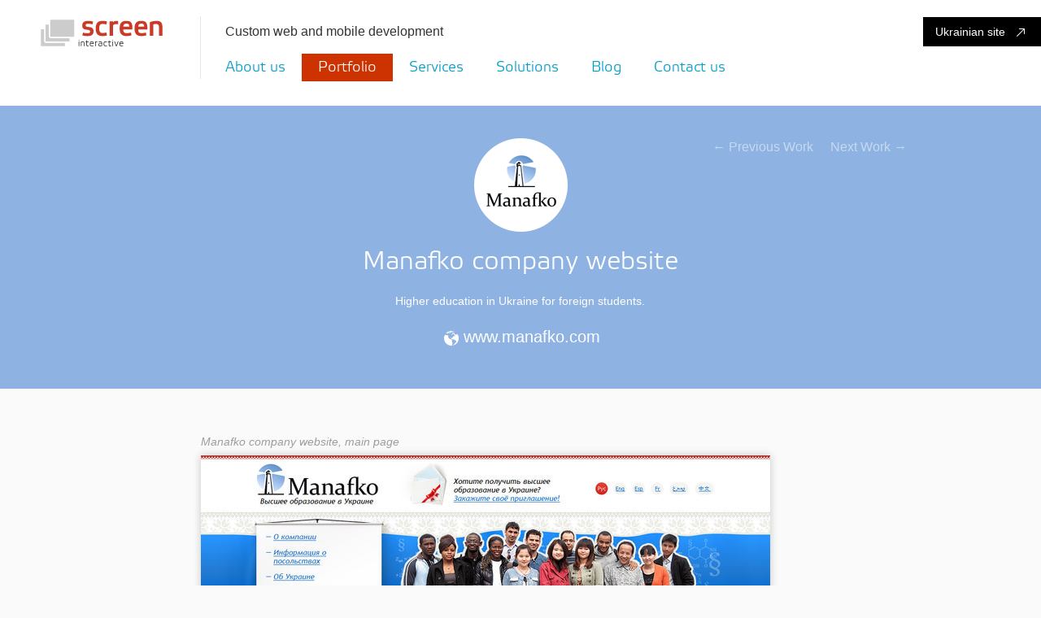

--- FILE ---
content_type: text/html; charset=utf-8
request_url: https://www.screen-i.com/portfolio/manafko/
body_size: 3872
content:
<!DOCTYPE html>
<html lang="en" xmlns:og="http://ogp.me/ns#"><head>
    <meta charset="UTF-8">
    <meta name="viewport" content="width=device-width, initial-scale=1">

    <title>Manafko company website - Screen Interactive web studio (Kharkov, Ukraine)</title>

    <meta content="" name="Description">
    <meta content="" name="Keywords">

      <link rel="alternate" type="application/rss+xml" title="Company blog Screen Interactive &raquo; Feed" href="/blog/?feed=rss2" />  <link rel="alternate" type="application/rss+xml" title="Company blog Screen Interactive &raquo; Feed comments" href="/blog/?feed=comments-rss2" />    <link rel="stylesheet" href="/css/bootstrap/bootstrap.min.css?v=24">
    <link rel="stylesheet" href="/css/bootstrap/bootstrap-theme.min.css?v=24"> 
    <link rel="stylesheet" href="/fonts/icon/style.css?v=24">
    <link rel="stylesheet" href="/css/screen-style.css?v=24">
    <link rel="stylesheet" href="/css/animate.css?v=24">
	<link href="https://api.mapbox.com/mapbox-gl-js/v1.12.0/mapbox-gl.css" rel="stylesheet" />

    <script type="text/javascript" src="/js/jquery.min.js?v=24"></script>
	<script src='https://api.mapbox.com/mapbox-gl-js/v1.12.0/mapbox-gl.js'></script>

    <meta property="og:image" content="https://www.screen-i.com/images/logo.png" />
    <meta property="og:url" content="https://www.screen-i.com" />
    <meta property="og:site_name" content="Screen Interactive web studio" />
    <meta property="og:description" content="We&nbsp;develop custom web and mobile solutions for&nbsp;startups, companies, and digital agencies" />

    <link rel="icon" type="image/ico" href="/favicon.ico" />
    <link rel="shortcut icon" type="image/vnd.microsoft.icon" href="https://screen-i.com/favicon.ico" sizes="16x16 24x24 32x32 48x48 64x64" />
    <link rel="shortcut icon" type="image/x-icon" href="https://screen-i.com/favicon.ico" sizes="32x32" />
    <link rel="icon" type="image/png" href="/favicon24.png" sizes="24x24" />
    <link rel="icon" type="image/png" href="/favicon32.png" sizes="32x32" />
    <!--<link rel="apple-touch-icon" href="/favicon32.png" sizes="32x32" />-->
    <link rel="apple-touch-icon" href="/favicon57.png" />
    <link rel="apple-touch-icon" href="/favicon114.png" />

    <!-- browser meta : IE 9 -->
    <meta name="application-name" content="Screen Interactive web studio (Kharkov, Ukraine)" />
    <meta name="msapplication-starturl" content="https://screen-i.com/" />
    <meta name="msapplication-navbutton-color" content="#D2D3D6" />
    <!--<meta name="msapplication-window" content="width=1024;height=768" />-->
    <meta name="msapplication-tooltip" content="Screen Interactive web studio (Kharkov, Ukraine). Custom web and mobile development" />

    <meta name="msapplication-task" content="name=About us; action-uri=https://screen-i.com/company/?utm_campaign=PinnedSite&utm_source=PinnedSite&utm_medium=PinnedSite; icon-uri=https://screen-i.com/favicon32.ico" />
    <meta name="msapplication-task" content="name=Portfolio; action-uri=https://screen-i.com/portfolio/?utm_campaign=PinnedSite&utm_source=PinnedSite&utm_medium=PinnedSite; icon-uri=https://screen-i.com/favicon32.ico" />
    <meta name="msapplication-task" content="name=Services; action-uri=https://screen-i.com/services/?utm_campaign=PinnedSite&utm_source=PinnedSite&utm_medium=PinnedSite; icon-uri=https://screen-i.com/favicon32.ico" />
    <meta name="msapplication-task" content="name=Solutions; action-uri=https://screen-i.com/solutions/?utm_campaign=PinnedSite&utm_source=PinnedSite&utm_medium=PinnedSite; icon-uri=https://screen-i.com/favicon32.ico" />

<!--
    Designed by Screen Interactive Studio, Kharkov, Ukraine.
    Copyright © 2014
    info@screen-i.com
    www.screen-i.com
-->

</head>
<body>
<div id="wrapper">
    <div id="overlay" class=""></div>

        <!-- header -->
    <header>
      <div class="container">
        <div class="row header-row">
            <div class="scroll-block animated fadeInDown">
                <div class="container scroll-block-1">
                    <a href="/" class="logo col-md-4"><img src="/images/logo.svg" alt="Screen Interactive web studio (Kharkov, Ukraine)" class="img-responsive logo-nav"> </a>
                    <nav class="col-md-19">
                        <ul class="nav"><li class="nav-btn-phone"><span class="glyphicon glyphicon-menu-hamburger"></span></li><li class="home"><a href="/">Home</a></li><li class=""><a class="first-line" href="/company/" title="About us">About us</a></li><li class="active-nav-tab"><a href="/portfolio/" title="Portfolio">Portfolio</a></li><li class=""><a href="/services/" title="Services">Services</a></li><li class=""><a href="/solutions/" title="Solutions">Solutions</a></li><li class=""><a href="/blog/" title="Blog">Blog</a></li><li class=""><a href="/contact/" title="Contact us">Contact us</a></li></ul>                    </nav>
                </div>
                <div class="scroll-block-2">
                    <div id="scroll-sidebar-btn">
                        <span></span>
                        <span></span>
                        <span></span>
                    </div>
                    <div class="logo"><a href="/"><img src="/images/logo.svg" alt="" class="img-responsive"></a></div>
                            <div class="text-right go-to-ua-site-phone">
            <a href="http://www.screen.ua">Ukr<span class="icon-arrows"></span></a>
        </div>
                </div>
            </div>

            <div class="col-md-4 logo"><a href="/" rel="index" title="Screen Interactive web studio (Kharkov, Ukraine)"><img src="/images/logo.svg" alt="Screen Interactive web studio (Kharkov, Ukraine)" class="img-responsive"></a></div>

            <div class="col-md-19 header-aside">
                <div class="row header-top-row">
                                        <div class="col-xs-24 col-sm-24 col-md-12  col-lg-10 cite">Custom web and mobile development</div>
                                        <div class="col-xs-24 col-sm-24 col-md-8  col-lg-offset-2 col-lg-10 text-right top-contact" style="display: none">
                        <a href="tel:" class="top-tel"></a> &nbsp;
                        <a href="/contact/" class="all-contacts">All contacts</a>
                    </div>
                </div>
                <div class="row text-center header-top-contact-phone">
                                        <div class="col-xs-24 col-sm-24 col-md-12  col-lg-10 cite-phone">Custom web and mobile development</div>
                                        <div class="col-xs-24 col-md-12 top-contact-phone" style="display: none">
                        <a href="tel:" class="top-tel-phone"></a>
                    </div>
                    <div class="col-xs-24 col-md-12" style="display: none">
                        <a href="/contact/" class="all-contacts-phone">All contacts</a>
                    </div>
                </div>
            </div>
        </div>

        <nav class="col-md-offset-4 col-md-19  header-nav-row" id="sidebar">
            <ul class="nav"><li class="nav-btn-phone"><span class="glyphicon glyphicon-menu-hamburger"></span></li><li class="home"><a href="/">Home</a></li><li class=""><a class="first-line" href="/company/" title="About us">About us</a></li><li class="active-nav-tab"><a href="/portfolio/" title="Portfolio">Portfolio</a></li><li class=""><a href="/services/" title="Services">Services</a></li><li class=""><a href="/solutions/" title="Solutions">Solutions</a></li><li class=""><a href="/blog/" title="Blog">Blog</a></li><li class=""><a href="/contact/" title="Contact us">Contact us</a></li></ul>        </nav>

        <div id="sidebar-btn">
            <span></span>
            <span></span>
            <span></span>
        </div>
      </div>
              <div class="text-right go-to-ua-site">
          <a href="http://www.screen.ua">Ukrainian site <span class="icon-arrows"></span></a>
        </div>
        <div class="text-right go-to-ua-site-phone">
          <a href="http://www.screen.ua">Ukr<span class="icon-arrows"></span></a>
        </div>
    </header>
    <!-- /header -->

    <!-- main -->
    <div class="main main-project-bg portfolio-manafko">
        <div class="header-project item-bg-manafko">
                                            <div class="container">
                    <div class="row project-nav">
                        <div class="logo-project"><img src="/images/thumb-manafko.png" alt="Manafko company website" /></div>
                        <p class="nav-project-prev nav-project-prev-phone"><a href="/portfolio/etma/">&#8592;&#160;Prev Work</a></p>
                        <p class="nav-project-prev nav-project-prev-screen"><a href="/portfolio/etma/">&#8592;&#160;Previous Work</a></p>
                        <p class="nav-project-next"><a href="/portfolio/sao/">Next Work&#160;&#8594;</a></p>
                    </div>
                    <h1 class="text-center">Manafko company website</h1>
                    <div class="col-md-offset-7 col-md-10">
                        <p class="text-center">Higher education in Ukraine for foreign students.</p>                        <p class="text-center"><a href="http://www.manafko.com/eng/" target="_blank"><span class="icon-earth"></span> www.manafko.com</a></p>                                            </div>
                </div>
                            
                </div>
                    
            
            
            <div class="body-project">
                <div class="container">
                    <div class="row">
                        <div class="col-xs-24 col-sm-24 col-md-24 col-lg-offset-4 col-lg-18 about-project">                        <div class="project-img">
<div class="block-screenshot">
<div class="block-img-about">
<p class="project-img-about">Manafko company website, main page</p>
</div>
<div class="screenshot"><img class="img-responsive" src="/images/db/manafko-main-shot-7001.jpg" alt="Manafko company website, main page" /></div>
</div>
</div>
<p>&nbsp;</p>
<div class="project-img">
<div class="block-screenshot">
<div class="block-img-about">
<p class="project-img-about">Manafko company website</p>
</div>
<div class="screenshot"><img class="img-responsive" src="/images/db/manafko-main-ara-shot-700.jpg" alt="" /></div>
</div>
</div>
<p>&nbsp;</p>
<div class="project-img">
<div class="block-screenshot">
<div class="block-img-about">
<p class="project-img-about">Manafko company website</p>
</div>
<div class="screenshot"><img class="img-responsive" src="/images/db/manafko-main-chi-shot-700.jpg" alt="" /></div>
</div>
</div>

            
            
                        </div>
                    </div>
                </div>
            </div>
            <!-- /main_row -->
            </div>
    <!-- /main -->
	
        <!-- footer -->
    <footer id="contact-us" class="clearfix">
        <div class="container">
            <div class="col-md-24 text-center">
                <h3 class="block-title block-title-footer"><a href="/contact/">Contact Us</a></h3>
            </div>
        </div>
        <div class=" col-md-24 social">
            <p class="subtitle fancy">
                <span>
                    <a href="/blog/?feed=rss2" title="Company blog Screen Interactive" class="icon-rss" rel="nofollow" target="_blank"></a>
                    <a href="http://www.facebook.com/screen.ua" title="Screen Interactive web studio (Kharkov, Ukraine)" class="icon-fb" rel="nofollow" target="_blank"></a>
                    <a href="https://www.youtube.com/channel/UCKkYvtxJfmJRR7bxniloV9A" title="Screen Interactive web studio (Kharkov, Ukraine)" class="icon-youtube" rel="nofollow" target="_blank"></a>
                </span>
            </p>
        </div>
        <div itemscope itemtype="http://schema.org/Organization" class="container">
            <div class="contacts clearfix">
               <div itemprop="address" itemscope itemtype="http://schema.org/PostalAddress" class="col-md-offset-3 col-md-21 contacts-block">
                <span itemprop="name" class="hide">Screen Interactive web studio (Kharkov, Ukraine)</span>

                <div class="col-xs-24 col-sm-18 col-md-8">
                    <p class="title">Australia (Melbourne)</p>
					<p class="m-bt-0 nowrap"><a href="tel:+61431584478"><span class="icon-telephone"></span><span class="footer-text-info" itemprop="telephone"><span class="big-numer">+61&nbsp;431&nbsp;584&nbsp;478</span></span></a></p>
                    <p class="m-bt-0"><a href="mailto:info@screen-i.com.au"><span class="icon-email"></span><span class="footer-text-info mail">info@screen-i.com.au</span></a></p>
					<p class="" style="font-size: 20px; color: #B6B6B6;"><span class="icon-map-location"></span> <span class="map"><span itemprop="streetAddress">2/860 Nepean Hwy
Hampton East, VIC 3188</span></p>
                </div>

                <div class="col-xs-24 col-sm-18 col-md-8">
                    <p class="title">Europe (Ukraine)</p>
                    <p class="m-bt-0 nowrap"><a href="tel:"><span class="icon-telephone"></span></a></p>
                    <p class=""><a href="mailto:info@screen-i.com"><span class="icon-email"></span><span class="footer-text-info mail">info@screen-i.com</span></a></p>
                </div>
                <div class="col-xs-24 col-sm-18 col-md-8">
                    <p class="m-top m-bt-0 nowrap"><a href="/contact/#contact_form"><span class="icon-document"></span><span class="footer-text-info info">Tell us about your project<span class="icon-arrows arrow"></span></span></a></p>
                    <p class=""><a href="/contact/" itemprop="email"><span class="icon-map-location"></span> <span class="map hide"><span itemprop="streetAddress">20&nbsp;Kosmichna&nbsp;St.</span> <span itemprop="addressLocality">Kharkov</span>, <span itemprop="postalCode">61145</span>, Ukraine.</span> <span class="footer-text-info map">Find us on the map<span class="icon-arrows arrow"></span></span></a></p>
                </div>
                <a href="http://www.vostok.dp.ua/" itemprop="url" class="url hide">www.screen-i.com</a>
               </div>
            </div>
            <div class="col-md-24 text-center copyright">
                <nobr>&copy; 2026</nobr> Screen Interactive            </div>
        </div>

    </footer>
    <!-- /footer -->

<script src="/js/bootstrap.min.js?v=24"></script>
<script src="/js/jquery.mobile.custom.min.js?v=24"></script>
<script src="/js/screen.js?v=24"></script>
<script type="text/javascript">
<!--
$(document).ready(function(){
});

// Google Analytics
var _gaq = _gaq || [];
_gaq.push(['_setAccount', 'UA-2266612-9']);
_gaq.push(['_trackPageview']);
(function() {
  var ga = document.createElement('script'); ga.type = 'text/javascript'; ga.async = true;
  ga.src = ('https:' == document.location.protocol ? 'https://ssl' : 'http://www') + '.google-analytics.com/ga.js';
  var s = document.getElementsByTagName('script')[0]; s.parentNode.insertBefore(ga, s);
})();

// Pinned Site for IE9
// 
// Declare button variables
var btn1, btn2, btn3, btn4;
var g_ext = null;
//var isPinnedSiteMode = window.external && "msIsSiteMode" in window.external && window.external.msIsSiteMode();
var isPinnedSiteMode = 0;
try
{
    if (window.external.msIsSiteMode())
    {
        isPinnedSiteMode = true;
        g_ext = window.external;

        //Toggling Button State on a Thumbnail Toolbar
        btn1 = g_ext.msSiteModeAddThumbBarButton("images/rss.ico","RSS");
        btn2 = g_ext.msSiteModeAddThumbBarButton("images/facebook.ico","Facebook");
        btn3 = g_ext.msSiteModeAddThumbBarButton("images/twitter.ico","Twitter");
        btn4 = g_ext.msSiteModeAddThumbBarButton("images/youtube.ico","YouTube");

        // Add an event listener
        //document.addEventListener("msthumbnailclick", IEPin.onButtonClicked, false);
        document.addEventListener('msthumbnailclick',
            function (btn) {
                var url, win;
                var btnID = btn.buttonID || '';
                switch (btnID) {
                    case 1: url='http://www.screen-i.com/blog/?feed=rss2'; break;
                    case 2: url='http://www.facebook.com/screen.ua'; break;
                    case 3: url='http://www.twitter.com/screenua'; break;
                    case 4: url='http://www.youtube.com/user/ScreenUA'; break;
                };
                win = window.open(url,'targetwindow','location=1,status=1,scrollbars=1,resizable=yes');
                win.moveTo(0,0);
            }, false
        );
        // To display the buttons we call msSiteModeShowThumbBar
        g_ext.msSiteModeShowThumbBar();
    }
    else
    {
        isPinnedSiteMode = false;
    }
} catch (e) {
    isPinnedSiteMode = -1;
}
// -->
</script>
</div>
</body>
</html>

--- FILE ---
content_type: text/css
request_url: https://www.screen-i.com/fonts/icon/style.css?v=24
body_size: 403
content:
@font-face {
    font-family: 'screen-i-iconfont';
    src:    url('fonts/screen-i-iconfont.eot?vyob1l');
    src:    url('fonts/screen-i-iconfont.eot?vyob1l#iefix') format('embedded-opentype'),
        url('fonts/screen-i-iconfont.ttf?vyob1l') format('truetype'),
        url('fonts/screen-i-iconfont.woff?vyob1l') format('woff'),
        url('fonts/screen-i-iconfont.svg?vyob1l#screen-i-iconfont') format('svg');
    font-weight: normal;
    font-style: normal;
}

[class^="icon-"], [class*=" icon-"] {
    /* use !important to prevent issues with browser extensions that change fonts */
    font-family: 'screen-i-iconfont' !important;
    speak: none;
    font-style: normal;
    font-weight: normal;
    font-variant: normal;
    text-transform: none;
    line-height: 1;

    /* Better Font Rendering =========== */
    -webkit-font-smoothing: antialiased;
    -moz-osx-font-smoothing: grayscale;
}

.icon-pdf:before {
    content: "\e900";
}
.icon-fb:before {
    content: "\e901";
}
.icon-rss:before {
    content: "\e902";
}
.icon-twitter:before {
    content: "\e903";
}
.icon-youtube:before {
    content: "\e904";
}
.icon-earth:before {
    content: "\e905";
}
.icon-user3:before {
    content: "\e906";
}
.icon-world-wide-web:before {
    content: "\e907";
}
.icon-smartphone2:before {
    content: "\e908";
}
.icon-email:before {
    content: "\e945";
}
.icon-map-location:before {
    content: "\e946";
}
.icon-telephone:before {
    content: "\e947";
}
.icon-arrows:before {
    content: "\e948";
}
.icon-document:before {
    content: "\e949";
}



--- FILE ---
content_type: text/css
request_url: https://www.screen-i.com/css/screen-style.css?v=24
body_size: 9853
content:
@font-face {
	font-family: EtelkaMedium;
	src: url(../fonts/elektra/EtelkaMedium.otf);
}

@font-face {
	font-family: EtelkaLight;
	src: url(../fonts/elektra/EtelkaLight.otf);
}

@font-face {
	font-family: EtelkaText;
	src: url(../fonts/elektra/EtelkaText.otf);
}

h1,
h2,
h3,
h4,
h5,
h6 {
	font-family: Arial, sans-serif;
}

.row .header-top-row {
	font-family: Arial, sans-serif;
}

.ul-title {
	font-size: 16px !important;
	margin-bottom: 8px !important;
	line-height: 28px !important;
}

.stickytop {
	position: fixed !important;
	top: 0 !important;
	display: block !important;
}

.scroll-block {
	background: white;
	z-index: 3;
	box-shadow: 0px 2px 5px 0px rgba(0, 0, 0, 0.1);
	position: fixed;
	display: none;
	top: 58px;
	left: 0;
	right: 0;
	transition: top 0.2s linear;
	padding: 20px 0;
}

.scroll-block nav {
	padding-left: 10px;
}

.scroll-block-2 {
	display: none;
}

.scroll-block .logo {
	padding: 0;
}

.scroll-block-1 {
	padding: 0;
}

.scroll-block-1 a {
	padding: 0;
}

.scroll-block-1 img {
	max-width: 150px;
	max-height: 33px;
	display: block;
}

.container.scroll-block-1 .logo:after {
	content: none;
}

@media (max-width: 993px) {
	body {
		margin: 0px;
		padding: 0px;
	}
	body #sidebar {
		background: #fff;
		width: 85%;
		height: 100%;
		display: block;
		position: fixed;
		left: -85%;
		top: 0;
		transition: left 0.4s linear;
		z-index: 333;
	}
	body #sidebar.visible {
		transition: left 0.4s linear;
		box-shadow: 6px 0px 20px 1px rgba(0, 0, 0, 0.8);
		padding-right: 0;
		z-index: 333;
		position: fixed;
		top: 0;
		left: 0;
		right: 0;
		bottom: 0;
		overflow-y: auto;
	}
	nav ul {
		margin: 0px;
		padding: 0px;
	}
	nav ul li {
		list-style: none;
	}
	nav ul li a {
		display: block;
		width: 180px;
		padding: 10px;
		text-decoration: none;
	}
	#scroll-sidebar-btn,
	#sidebar-btn {
		display: inline-block;
		vertical-align: middle;
		width: 18px;
		height: 15px;
		cursor: pointer;
		margin: 20px 0;
		position: absolute;
		top: 12px;
		left: 30px;
		z-index: 99;
		float: none;
	}
	#scroll-sidebar-btn span,
	#sidebar-btn span {
		height: 3px;
		background: #009CC8;
		margin-bottom: 5px;
		display: block;
	}
	.scroll-block-1 {
		display: none;
	}
	.scroll-block-2 {
		display: block;
		padding: 0;
	}
	.scroll-block-2 div#scroll-sidebar-btn {
		margin: 14px 0;
		top: 14px;
	}
	.scroll-block-2 div.go-to-ua-site-phone {
		top: 31px;
	}
}

.overlay {
	position: fixed;
	display: block;
	width: 100%;
	height: 100%;
	top: 0;
	left: 0;
	right: 0;
	bottom: 0;
	background-color: rgba(8, 8, 8, 0.85);
	z-index: 4;
}

* a {
	color: #009CC8;
}

* a:focus {
	text-decoration: none;
	color: #00bcf1;
}

body {
	font-family: Arial;
	background: #FAFAFA;
}

body a {
	color: #009CC8;
}

body a:hover {
	color: #00bcf1;
	text-decoration: none;
}

.fix {
	overflow: hidden;
}

.hide {
	display: none;
}

header {
	padding-bottom: 30px;
	background: #fff;
	z-index: 3;
	box-shadow: 0px 2px 5px 0px rgba(0, 0, 0, 0.1);
}

header .logo {
	position: relative;
	padding-top: 24px;
	padding-left: 0;
}

header .logo:after {
	content: "";
	height: 77px;
	position: absolute;
	right: 0;
	top: 20px;
	border-right: 1px solid #e5e5e5;
}

header .logo img {
	max-width: 150px;
	max-height: 33px;
}

header .header-aside {
	margin-left: 30px;
	padding-left: 0;
}

header .header-top-row {
	margin-top: 32px;
	margin-bottom: 20px;
	font-size: 16px;
	line-height: 14px;
}

header .header-top-row h1 {
	font-size: 16px;
	margin: 0;
}

header .header-nav-row {
	padding-left: 0;
}

header .top-contact .top-tel {
	color: #000;
}

header .top-contact a {
	text-decoration: none;
}

header .top-contact a:hover {
	text-decoration: none;
}

header .top-contact a span {
	font-size: 12px;
}

header .header-top-contact-phone {
	display: none;
}

header .header-top-contact-phone h1 {
	font-size: 16px;
	margin: 0;
	padding-top: 23px;
}

header nav .logo-nav {
	width: 150px;
	height: auto;
	position: absolute;
	left: -170px;
	display: none;
}

header nav ul .home {
	display: none;
}

header nav ul > li {
	display: inline-block;
	float: left;
}

header nav ul > li > a {
	font-size: 18px;
	line-height: 14px !important;
	color: #009CC8;
	padding: 10px 20px !important;
	font-family: EtelkaLight;
}

header nav ul > li > a:focus,
header nav ul > li > a:hover {
	color: #00bcf1;
	text-decoration: none;
}

header nav ul > li.active-nav-tab {
	background: #CC3300;
	color: #fff;
	text-decoration: none;
}

header nav ul > li.active-nav-tab:hover,
header nav ul > li.active-nav-tab:focus,
header nav ul > li.active-nav-tab:visited {
	background: #db3700;
	text-decoration: none;
}

header nav ul > li.active-nav-tab a {
	color: #fff;
}

header nav ul > li.active-nav-tab a:hover,
header nav ul > li.active-nav-tab a:focus,
header nav ul > li.active-nav-tab a:visited {
	text-decoration: none;
	color: #fff;
}

header nav ul > li.nav-btn-phone {
	display: none;
}

header nav .nav > li > a:focus,
header nav .nav > li > a:hover {
	background-color: transparent;
}

header .go-to-ua-site,
header .go-to-ua-site-phone {
	padding-right: 0;
	font-size: 14px;
	line-height: 14px;
	position: absolute;
	top: 32px;
	right: 0;
}

header .go-to-ua-site a,
header .go-to-ua-site-phone a {
	color: #fff;
	padding: 10px 20px 10px 15px;
	background: #000;
}

header .go-to-ua-site a:hover,
header .go-to-ua-site-phone a:hover {
	color: #fff;
	background: #333333;
	text-decoration: none;
}

header .go-to-ua-site a span,
header .go-to-ua-site-phone a span {
	font-size: 10px;
	padding-left: 10px;
}

header .go-to-ua-site-phone {
	display: none;
}

.slogan {
	background: #9E9E9E;
	color: #fff;
	font: 26px EtelkaMedium;
	background-position: center;
	background-size: cover;
}

.slogan .slogan-bg {
	background: #039be5;
}

.slogan .slogan-body {
	padding-top: 50px;
	padding-bottom: 50px;
}

.firstpage h1.block-title,
.firstpage h3.block-title {
	font-size: 34px;
	line-height: 32px;
	margin-top: 70px;
	margin-bottom: 20px;
	color: #404040;
}

.firstpage h1.block-title a,
.firstpage h3.block-title a {
	color: #404040;
}

.firstpage h1.block-title a:hover,
.firstpage h3.block-title a:hover {
	color: #737373;
}

h1.block-title,
h3.block-title {
	font-size: 34px;
	line-height: 32px;
	margin-bottom: 20px;
	color: #404040;
	font-family: EtelkaLight;
}

h1.block-title a,
h3.block-title a {
	color: #404040;
}

h1.block-title a:hover,
h3.block-title a:hover {
	color: #737373;
}

.firstpage h1 + p,
.firstpage h3 + p {
	font-size: 14px;
	color: #B6B6B6;
	padding-bottom: 15px;
	margin-bottom: 0;
	position: relative;
}

.block {
	margin-bottom: 20px;
}

.main-services {
	clear: both;
	display: flex;
	flex-direction: row;
	justify-content: space-between;
	clear: both;
}

.main-services .services-block {
	padding: 0;
	border: 1px solid #e5e5e5;
}

.main-services a {
	display: block;
	padding-bottom: 30px;
}

.main-services .services-block-mobile:hover,
.main-services .services-block-web:hover,
.main-services .services-block-software:hover {
	opacity: 0.8;
	transition-duration: 0.8s;
}

.services-header .icon-services-wrap {
	margin-top: 0;
	padding-top: 0;
	width: 100px;
	height: 100px;
	padding: 0;
	border-radius: 50px;
	padding: 10px;
	background-image: -moz-linear-gradient(135deg, #2f95bf 0%, #65b9c3 100%);
	background-image: -webkit-linear-gradient(135deg, #2f95bf 0%, #65b9c3 100%);
	background-image: -ms-linear-gradient(135deg, #2f95bf 0%, #65b9c3 100%);
}

.services-header div {
	font-size: 42px;
	padding-top: 35px;
	padding-bottom: 20px;
	display: block;
	margin: 0 auto;
}

.services-header div span {
	display: block;
	font-size: 60px;
}

.services-header div .icon-world-wide-web,
.services-header div .icon-smartphone2,
.services-header div .icon-user3 {
	color: #fff;
}

.services-header div .icon-world-wide-web {
	margin-top: 13px;
	margin-left: 12px;
}

.services-header div .icon-user3 {
	margin-top: 6px;
	margin-left: 8px;
}

.services-header div .icon-smartphone2 {
	margin-top: 10px;
	margin-left: 14px;
}

.services-header h4 {
	text-align: center;
	height: 40px;
	margin: 0;
	font-size: 18px;
	padding: 0 24px;
	margin-bottom: 10px;
}

.services-header h4 a {
	opacity: 1;
}

.services-header h4 a:hover {
	opacity: 0.8;
}

.services-web h4,
.services-mobile h4 {
	padding-top: 10px;
}

.services-body {
	padding: 10px 25px 0px;
	color: #1B1B1B;
	font-size: 14px;
	text-align: center;
}

.blog .blog-main {
	padding: 0;
}

.blog .blog-img {
	padding: 0;
}

.blog .blog-img img {
	width: 100%;
}

.blog .blog-img img:hover {
	opacity: 0.7;
}

.blog .blog-info {
	margin-bottom: 0;
	padding: 0 10px;
}

.blog .blog-info h4 {
	margin-bottom: 0;
}

.blog .blog-info h4 a {
	color: #009CC8;
	line-height: 24px;
}

.blog .blog-info h4 a:hover {
	opacity: 0.7;
}

.blog .blog-info p {
	color: #B6B6B6;
}

.main-our-project {
	display: flex;
	flex-direction: row;
	justify-content: space-between;
	margin-bottom: 10px;
}

.main-our-project .our-projects-header a:hover {
	opacity: 0.9;
}

.main-our-project .our-projects-header h4 {
	font-weight: 700;
	font-size: 18px;
	margin: 15px 0;
}

footer {
	background-color: #404040;
	color: #fff;
	margin-top: 100px;
}

footer .block-title-footer {
	color: #B6B6B6;
	margin-top: 40px;
	margin-bottom: 45px;
}

footer .block-title-footer a {
	color: #B6B6B6;
}

footer .block-title-footer a:hover {
	color: #e9e9e9;
}

footer a {
	color: #fff;
}

footer a:hover {
	color: #fff;
}

footer .social {
	font-size: 24px;
	margin-bottom: 29px;
	padding: 0;
}

footer .social a {
	margin-right: 14px;
	font-size: 60px;
	color: #B6B6B6;
}

footer .social a:visited,
footer .social a:focus {
	color: #B6B6B6;
	text-decoration: none;
}

footer .social a:hover {
	text-decoration: none;
	color: #fff;
}

footer .social a:last-child {
	margin-right: 0;
}

footer .contacts {
	font-size: 16px;
}

footer .contacts .contacts-block {
	display: -webkit-box;
	display: -webkit-flex;
	display: -ms-flexbox;
	display: -moz-box;
	display: box;
	display: flex;
	-webkit-flex-wrap: wrap;
	-ms-flex-wrap: wrap;
	flex-wrap: wrap;
	flex-direction: row;
	justify-content: space-around;
}

footer .contacts .contacts-block .big-numer {
	padding-left: 0px;
	float: none !important;
	font-size: 22px;
	padding-right: 0;
}

footer .contacts span {
	font-size: 20px;
	padding-right: 16px;
	line-height: 40px;
}

footer .contacts span:first-child {
	float: left;
}

footer .contacts span.footer-text-info {
	font-size: 17px;
	line-height: 18px;
	padding-right: 0;
}

footer .contacts span.footer-text-info.mail {
	line-height: 40px !important;
}

footer .contacts span.arrow {
	font-size: 12px !important;
	float: none;
	padding-left: 10px;
	padding-right: 0;
}

footer .contacts a {
	font-size: 20px;
	color: #B6B6B6;
}

footer .contacts a:active,
footer .contacts a:visited,
footer .contacts a:focus {
	text-decoration: none;
	color: #B6B6B6;
}

footer .contacts a:hover {
	text-decoration: none;
	color: #fff;
}

footer .contacts .map span {
	font-size: 17px !important;
	padding-right: 0 !important;
	line-height: 40px;
}

footer .contacts .map .arrow {
	font-size: 12px !important;
}

footer .contacts .map span[itemprop="streetAddress"] {
	float: none !important;
}

footer .copyright {
	padding-bottom: 20px;
	padding-top: 30px;
	color: #626262;
}

p.subtitle {
	margin: 0;
}

.fancy {
	line-height: 0.5;
	text-align: center;
	overflow: hidden;
}

.fancy span {
	display: inline-block;
	position: relative;
}

.fancy span:before,
.fancy span:after {
	content: "";
	position: absolute;
	border-bottom: 1px solid #B6B6B6;
	top: 30px;
	width: 1600px;
}

.fancy span:before {
	right: 100%;
	margin-right: 25px;
}

.fancy span:after {
	left: 100%;
	margin-left: 25px;
}

.none {
	display: none !important;
}

.firstpage .block {
	padding-bottom: 20px;
}

.firstpage .block::before,
.firstpage .block::after {
	content: '';
	height: 1px;
	width: 25%;
	position: absolute;
	bottom: 21px;
	border-bottom: 1px solid #e5e5e5;
}

.firstpage .block::before {
	left: 26%;
}

.firstpage .block::after {
	right: 25%;
}

.firstpage h3.block-title-footer {
	color: #B6B6B6;
	margin-top: 40px;
	margin-bottom: 45px;
}

.firstpage h3.block-title-footer a {
	color: #B6B6B6;
}

.firstpage h3.block-title-footer a:hover {
	color: #e9e9e9;
}

.main {
	min-height: 29.7vh;
}

.logo-project {
	display: -webkit-box;
	display: -webkit-flex;
	display: -ms-flexbox;
	display: -moz-box;
	display: box;
	display: flex;
	-webkit-flex-wrap: wrap;
	-ms-flex-wrap: wrap;
	flex-wrap: wrap;
	flex-direction: row;
	justify-content: center;
	height: 115px;
}

.portfolio {
	color: #fff;
}

.portfolio .block-slider {
	padding: 0;
	z-index: 1;
}

.portfolio .block-slider h3 {
	font-size: 32px;
	line-height: 36px;
	margin-bottom: 20px;
	font-family: EtelkaLight;
}

.portfolio .block-slider h3 + p {
	color: #fff;
	font-size: 16px;
	line-height: 20px;
}

.portfolio .block-slider h3 a {
	color: #fff;
}

.portfolio .block-slider h3 a:hover {
	opacity: 0.8;
}

.portfolio .item .fill .container {
	display: -webkit-box;
	display: -webkit-flex;
	display: -ms-flexbox;
	display: -moz-box;
	display: box;
	display: flex;
	-webkit-flex-wrap: wrap;
	-ms-flex-wrap: wrap;
	flex-wrap: wrap;
	flex-direction: row;
	justify-content: center;
	align-items: center;
	height: 470px;
}

.portfolio .btn-view {
	display: -webkit-box;
	display: -webkit-flex;
	display: -ms-flexbox;
	display: -moz-box;
	display: box;
	display: flex;
	-webkit-flex-wrap: wrap;
	-ms-flex-wrap: wrap;
	flex-wrap: wrap;
	flex-direction: row;
	justify-content: center;
}

.portfolio .btn {
	border: 1px solid #fff;
	border-radius: 0;
	margin-top: 35px;
	font-size: 16px;
	line-height: 20px;
}

.portfolio .btn:hover {
	text-decoration: none;
	background: #fff;
}

.portfolio .btn a {
	padding: 15px 50px;
	color: #fff;
}

.portfolio .btn a:hover {
	text-decoration: none;
	color: #009CC8;
}

.portfolio .carousel-inner .fill {
	padding: 50px 0 0;
}

.portfolio .img-project {
	height: 100%;
	align-items: baseline;
	align-items: center;
	display: flex;
}

.portfolio .img-project a {
	margin: auto;
}

.portfolio .img-project img {
	max-height: 400px;
}


/* carusel css*/

.carousel {
	height: 100%;
}

.item {
	padding-bottom: 80px;
}

.carousel-control.left,
.carousel-control.right {
	background-image: none;
	position: absolute;
}

.carousel-control.right {
	right: 15%;
	top: 22.5%;
}

.carousel-control.left {
	left: 15%;
	bottom: 27%;
	transform: rotate(180deg);
}

.carousel-indicators {
	bottom: 10px !important;
}

.carousel-indicators li {
	width: 12px;
	height: 12px;
	background: rgba(0, 0, 0, 0.2);
	border: none;
	margin: 0;
	margin-left: 10px;
}

.carousel-indicators .active {
	background-color: #fff;
	border: none;
	margin-left: 10px;
}

.carousel-control {
	width: auto;
}

@media (max-width: 1650px) {
	.carousel-control.left {
		left: 10%;
	}
	.carousel-control.right {
		right: 10%;
	}
}

@media (max-width: 1450px) {
	.carousel-control.left {
		left: 5%;
	}
	.carousel-control.right {
		right: 5%;
	}
}

@media (max-width: 1280px) {
	.carousel-control.left {
		left: 20px;
	}
	.carousel-control.right {
		right: 20px;
	}
}

@media (max-width: 1200px) {
	.carousel-control.left {
		bottom: 27%;
	}
}

@media (max-width: 992px) {
	.carousel-control.left {
		display: none;
	}
	.carousel-control.right {
		display: none;
	}
}

@media (max-width: 780px) {
	.block-slider {
		padding-left: 0;
		padding-right: 0;
	}
}

@media (max-width: 767px) {
	.portfolio .item .fill .container {
		height: 320px !important;
	}
	.carousel-indicators {
		width: 100%;
		left: 0;
		right: 0;
		margin: 0 auto 10px;
	}
}

.item-bg-persia {
	background: linear-gradient(218deg, #d76815, #d62d56);
}

.item-bg-doo {
	background-image: linear-gradient(0deg, #4c489e 0%, #f48459 33%, #cb77b1 72%, #4a8dcb 100%);
	background-image: -moz-linear-gradient(0deg, #4c489e 0%, #f48459 33%, #cb77b1 72%, #4a8dcb 100%);
	background-image: -webkit-linear-gradient(0deg, #4c489e 0%, #f48459 33%, #cb77b1 72%, #4a8dcb 100%);
	background-image: -ms-linear-gradient(0deg, #4c489e 0%, #f48459 33%, #cb77b1 72%, #4a8dcb 100%);
}

.item-bg-tl {
	background-image: linear-gradient(60deg, #219871 0%, #2cbe8d 100%);
	background-image: -moz-linear-gradient(60deg, #219871 0%, #2cbe8d 100%);
	background-image: -webkit-linear-gradient(60deg, #219871 0%, #2cbe8d 100%);
	background-image: -ms-linear-gradient(60deg, #219871 0%, #2cbe8d 100%);
}

.item-bg-eq {
	background-image: linear-gradient(0deg, #198dbd 0%, #75bcda 100%);
	background-image: -moz-linear-gradient(0deg, #198dbd 0%, #75bcda 100%);
	background-image: -webkit-linear-gradient(0deg, #198dbd 0%, #75bcda 100%);
	background-image: -ms-linear-gradient(0deg, #198dbd 0%, #75bcda 100%);
}

.item-bg-job {
	background-image: linear-gradient(0deg, #cc3300 0%, #c62828 100%);
	background-image: -moz-linear-gradient(0deg, #cc3300 0%, #c62828 100%);
	background-image: -webkit-linear-gradient(0deg, #cc3300 0%, #c62828 100%);
	background-image: -ms-linear-gradient(0deg, #cc3300 0%, #c62828 100%);
}

.item-bg-job-app {
	background-image: linear-gradient(0deg, #959595 0%, #757575 100%);
	background-image: -moz-linear-gradient(0deg, #959595 0%, #757575 100%);
	background-image: -webkit-linear-gradient(0deg, #959595 0%, #757575 100%);
	background-image: -ms-linear-gradient(0deg, #959595 0%, #757575 100%);
}

.item-bg-koda {
	background-image: linear-gradient(0deg, #088e35 0%, #4caf50 100%);
	background-image: -moz-linear-gradient(0deg, #088e35 0%, #4caf50 100%);
	background-image: -webkit-linear-gradient(0deg, #088e35 0%, #4caf50 100%);
	background-image: -ms-linear-gradient(0deg, #088e35 0%, #4caf50 100%);
}

.item-bg-medok {
	background-image: linear-gradient(0deg, #5292ba 0%, #74c9e1 100%);
	background-image: -moz-linear-gradient(0deg, #5292ba 0%, #74c9e1 100%);
	background-image: -webkit-linear-gradient(0deg, #5292ba 0%, #74c9e1 100%);
	background-image: -ms-linear-gradient(0deg, #5292ba 0%, #74c9e1 100%);
}

.item-bg-dahant {
	background-image: linear-gradient(0deg, #e39517 0%, #d9b800 100%);
	background-image: -moz-linear-gradient(0deg, #e39517 0%, #d9b800 100%);
	background-image: -webkit-linear-gradient(0deg, #e39517 0%, #d9b800 100%);
	background-image: -ms-linear-gradient(0deg, #e39517 0%, #d9b800 100%);
}

.item-bg-xcors {
	background-color: #6F448F;
}

.item-bg-sao {
	background-color: #0E7D21;
}

.item-bg-bering {
	background-color: #005099;
}

.item-bg-mks {
	background-color: #0133B8;
}

.item-bg-valkiria {
	background-color: #A9B48D;
}

.item-bg-ukrautoz {
	background-color: #1762B5;
}

.item-bg-mivina {
	background-color: #FF9F00;
}

.item-bg-etma {
	background-color: #00A5E4;
}

.item-bg-manafko {
	background-color: #8EB2E2;
}

.item-bg-1metal {
	background-color: #296476;
}

.item-bg-mobik {
	background-color: #A7CA7A;
}

.item-bg-factor {
	background-color: #016A65;
}

.item-bg-vostok {
	background-color: #33556F;
}

.item-bg-insolar {
	background-color: #015F9F;
}

.item-bg-itstars {
	background-color: #22ABE2;
}

.item-bg-piligrim {
	background-color: #01AAF3;
}

.item-bg-alta {
	background-color: #01953B;
}

.item-bg-aist {
	background-color: #4DA8CD;
}

.item-bg-prommetsplav {
	background-color: #98A9B9;
}

.item-bg-banatovic {
	background-color: #709B70;
}

.item-bg-bookclub {
	background-color: #274FC1;
}

.item-bg-it-tours {
	background-color: #477CCC;
}

.item-bg-mobikon {
	background-color: #1F8AEA;
}

.item-bg-rekharkov {
	background-color: #1187B7;
}

.item-bg-itnetx-ap {
	background-color: #77bc42;
}

.item-bg-itnetx {
	background-color: #424242;
}
.item-bg-cultur {
	background-image: linear-gradient(-45deg, #20b89f 0%, #48b960 100%);
	background-image: -moz-linear-gradient(-45deg, #20b89f 0%, #48b960 100%);
	background-image: -webkit-linear-gradient(-45deg, #20b89f 0%, #48b960 100%);
	background-image: -ms-linear-gradient(-45deg, #20b89f 0%, #48b960 100%);
}

.item-bg-rabota3 {
	background-image: linear-gradient(0deg, #cc3300 0%, #c62828 100%);
	background-image: -moz-linear-gradient(0deg, #cc3300 0%, #c62828 100%);
	background-image: -webkit-linear-gradient(0deg, #cc3300 0%, #c62828 100%);
	background-image: -ms-linear-gradient(0deg, #cc3300 0%, #c62828 100%);
}

.full-portfolio {
	padding-top: 50px;
}

.full-portfolio h1 {
	margin-top: 0px;
}

.full-portfolio .gp-nav .gp-nav-body {
	margin-bottom: 20px;
}

.full-portfolio .gp-nav .gp-nav-body div.gp-nav-block {
	line-height: 20px;
}

.full-portfolio .gp-nav .gp-nav-body div.gp-nav-block:last-child {
	text-align: left;
	padding-left: 64px;
}

.full-portfolio .gp-nav .gp-nav-body div.gp-nav-block:first-child {
	text-align: right;
	padding-right: 7px;
}

.full-portfolio .gp-nav .gp-nav-body div.gp-nav-block span {
	color: #CC3300;
}

.full-portfolio h1 + p,
.full-portfolio h3 + p {
	display: -webkit-box;
	display: -webkit-flex;
	display: -ms-flexbox;
	display: -moz-box;
	display: box;
	display: flex;
	-webkit-flex-wrap: wrap;
	-ms-flex-wrap: wrap;
	flex-wrap: wrap;
	flex-direction: row;
	justify-content: space-around;
	border-bottom: 1px solid #e5e5e5;
	padding: 0 20px 20px;
}

.full-portfolio h1 + p span,
.full-portfolio h3 + p span {
	padding: 0;
}

.full-portfolio h1 + p span.featured-projects,
.full-portfolio h3 + p span.featured-projects {
	padding-right: 30px;
}

.full-portfolio h1 + p a,
.full-portfolio h3 + p a {
	padding: 0;
}

.full-portfolio h1 + p a.featured-projects,
.full-portfolio h3 + p a.featured-projects {
	padding-right: 30px;
}

.full-title .block-title {
	margin-top: 0;
}

.full-portfolio-body {
	display: -webkit-box;
	display: -webkit-flex;
	display: -ms-flexbox;
	display: -moz-box;
	display: box;
	display: flex;
	-webkit-flex-wrap: wrap;
	-ms-flex-wrap: wrap;
	flex-wrap: wrap;
	flex-direction: row;
	justify-content: flex-start;
}

.full-portfolio-body img {
	width: 115px;
	height: 115px;
	box-shadow: 0px 3px 7px 0px rgba(0, 0, 0, 0.1);
	border-radius: 50%;
}

.portfolio-project-block {
	border: 1px solid #f7f7f7;
	background: #fff;
}

.portfolio-project-block:hover {
	background: rgba(174, 172, 172, 0.15);
}

.portfolio-project-block a,
.portfolio-project-block span {
	padding: 50px 0;
	display: inline-block;
	color: black;
	display: -webkit-box;
	display: -webkit-flex;
	display: -ms-flexbox;
	display: -moz-box;
	display: box;
	display: flex;
	-webkit-flex-wrap: wrap;
	-ms-flex-wrap: wrap;
	flex-wrap: wrap;
	flex-direction: row;
	justify-content: space-between;
	flex-wrap: nowrap;
	align-items: flex-start;
}

.portfolio-project-block a:hover,
.portfolio-project-block span:hover {
	text-decoration: none;
	color: black;
}

.portfolio-project-block a .portfolio-project-block-text,
.portfolio-project-block span .portfolio-project-block-text {
	padding-left: 15px;
	width: 100%;
}

.portfolio-project-block a .logo-wrap,
.portfolio-project-block span .logo-wrap {
	flex: 1 0 115px;
}


/* cases */

.card-list {
	margin-top: 40px;
}

.card {
	position: relative;
	padding: 25px 35px 20px;
	overflow: hidden;
	background: #fff;
	margin-bottom: 5px;
}

.card__img-container {
	float: left;
	position: relative;
	margin-top: 17px;
	margin-bottom: 17px;
}

.card__img-container img {
	width: 115px;
	height: 115px;
	border-radius: 50%;
	box-shadow: 0px 3px 7px 0px rgba(0, 0, 0, 0.1);
}

.card__description {
	padding-left: 145px;
}

.card__title {
	margin-top: 0;
	font-weight: bold;
	font-size: 20px;
}

.card .btn-download-case-study {
	max-width: 240px;
	width: 100%;
	height: 45px;
	display: block;
	background: #F84545;
	opacity: 1;
	padding: 8px 10px 5px 0;
	border-radius: 5px;
	color: #fff;
	text-decoration: none;
	font-weight: 700;
	/*	font: 16px Arial;*/
	font-size: 16px;
	line-height: 28px;
	margin-bottom: 0;
	margin-top: 20px;
}

.card .btn-download-case-study:hover {
	opacity: 0.9;
}

.card .btn-download-case-study span {
	width: 45px;
	height: 45px;
	display: block;
	float: left;
	background: #c23000;
	padding: 13px 15px 12px 12px;
	border-radius: 5px 22px 22px 5px;
	margin-right: 15px;
	margin-top: -8px;
	font-weight: 500 !important;
	font-size: 18px;
}

@media (max-width: 600px) {
	.card {
		padding: 15px 20px 10px;
		margin-bottom: 25px;
	}
	.card__img-container {
		float: none;
		margin-top: 6px;
	}
	.card__title {
		text-align: center;
	}
	.card__description {
		padding-left: 0;
	}
}

@media (max-width: 414px) {
	.card {
		padding: 10px 12px 10px;
	}
}


/**cases**/

.main-project-bg {
	background: #fafafa;
	margin-bottom: 50px;
}

.header-project {
	position: relative;
	padding-top: 40px;
	padding-bottom: 40px;
	color: #fff;
}

.header-project span {
	vertical-align: middle;
	font-size: 18px;
	padding-left: 5px;
}

.header-project h1 {
	margin-bottom: 0;
	font-size: 32px;
	font-family: EtelkaLight;
}

.header-project p,
.header-project a {
	color: #fff;
	margin-top: 20px;
}

.header-project .download-app {
	display: -webkit-box;
	display: -webkit-flex;
	display: -ms-flexbox;
	display: -moz-box;
	display: box;
	display: flex;
	-webkit-flex-wrap: wrap;
	-ms-flex-wrap: wrap;
	flex-wrap: wrap;
	flex-direction: row;
	justify-content: center;
}

.header-project .download-app .appstore {
	margin-right: 10px;
	margin-top: 10PX;
}

.header-project .download-app .google {
	margin-left: 10px;
	margin-top: 10PX;
}

.header-project a {
	font-size: 20px;
}

.header-project a:hover,
.header-project a:focus,
.header-project a:active {
	text-decoration: none;
	color: #fcfcfc;
}

.header-project .project-nav {
	position: relative;
}

.header-project .project-nav a {
	font-size: 16px;
	font-weight: 500;
	text-decoration: none;
	opacity: 0.5;
}

.header-project .project-nav a:hover,
.header-project .project-nav a:focus,
.header-project .project-nav a:visited {
	color: #fff;
	transition: 0.4s;
	opacity: 1;
	-o-transition: 0.4s;
	-webkit-transition: 0.4s;
	-moz-transition: 0.4s;
	-ms-transition: 0.4s;
}

.header-project .nav-project-prev,
.header-project .nav-project-next {
	position: absolute;
	top: 0;
	margin-top: 0;
}

.header-project .nav-project-next {
	right: 115px;
}

.header-project .nav-project-prev-phone {
	display: none;
}

.header-project .nav-project-prev {
	right: 230px;
}

.body-project {
	padding-top: 40px;
}

.body-project .about-project {
	padding-left: 0;
}

.body-project a[href*="tel"] {
	color: black;
}

.body-project h4 {
	margin-bottom: 25px;
	font-size: 20px;
	/*    font-weight: 700;*/
	line-height: 28px;
	margin-top: 20px;
}

.body-project .btn-download-case-study,
.main .btn-download-case-study {
	max-width: 240px;
	width: 100%;
	height: 45px;
	display: block;
	background: #F84545;
	opacity: 1;
	padding: 8px 10px 5px 0;
	border-radius: 3px;
	color: #fff;
	text-decoration: none;
	font-size: 16px;
	line-height: 28px;
}

.case-study {
	margin-top: 38px;
	margin-bottom: 40px;
	border-left: 4px solid #CC3301;
	padding-left: 18px;
	padding-bottom: 5px;
}

.case-study h4 {
	line-height: 25px;
}

.main .case-study p {
	margin-bottom: 18px;
}

.body-project .btn-download-case-study:hover,
.main .btn-download-case-study:hover {
	opacity: 0.9;
}

.body-project .btn-download-case-study span,
.main .btn-download-case-study span {
	width: 45px;
	height: 45px;
	display: block;
	float: left;
	background: #c23000;
	padding: 13px 15px 12px 12px;
	border-radius: 5px 22px 22px 5px;
	margin-right: 15px;
	margin-top: -8px;
	font-weight: 500 !important;
	font-size: 18px;
}

.body-project p {
	/*	font: 16px Arial;*/
	font-size: 16px;
	line-height: 28px;
	margin-bottom: 24px;
}

.body-project p:first-child {
	/*	font-weight: 700;*/
}

.body-project p.tech {
	/*	margin-bottom: 10px;*/
}

.body-project ul {
	margin: 0 0 24px;
	padding: 8px 24px;
	display: inline-block;
	background: #EEEEEE;
	border-radius: 5px;
	/*	font-family: Arial;*/
	list-style: none;
	width: 100%;
}

.body-project ul li {
	font-size: 16px;
	padding-bottom: 10px;
}

.body-project ul li:first-child {
	padding-top: 10px;
}

.body-project ul li span {
	float: left;
}

.body-project ul li ul {
	margin-bottom: 0;
	padding: 0;
}

.body-project ul li em {
	line-height: 28px;
}

.body-project ul li p {
	margin-left: 20px;
	margin-bottom: 0;
	line-height: 28px;
}

.body-project ul li p a {
	font-weight: 500 !important;
	width: 100%;
	padding: 0;
}

.body-project ul li p span {
	padding-top: 10px;
}

.body-project ul li p.feedback {
	font-style: italic;
	margin-left: 0;
}

.body-project .project-img .block-screenshot {
	padding-left: 0;
}

.body-project .project-img .block-screenshot .block-img-about {
	padding: 0;
}

.body-project .project-img .block-screenshot .screenshot {
	padding: 0;
}

.body-project .project-img .block-screenshot .screenshot img {
	box-shadow: 0 0 10px rgba(0, 0, 0, 0.2);
	margin-bottom: 30px;
}

.body-project .project-img .block-screenshot .screenshot.no-shadow img {
	box-shadow: none !important;
}

.body-project .project-img .block-screenshot .screenshot-koda img {
	margin-bottom: 10px;
}

.body-project .project-img-about {
	color: #9E9E9E;
	font-size: 14px;
	font-style: italic;
	line-height: 20px;
	padding-top: 15px;
	margin-bottom: 7px;
}

.pr-img .body-project .project-img .block-screenshot .screenshot {
	margin-bottom: 30px;
}

.pr-img .body-project .project-img .block-screenshot .screenshot img {
	margin-bottom: 0;
	box-shadow: none;
}

.pr-img .body-project .project-img .block-screenshot .screenshot .phone-screen {
	width: 30%;
	display: inline-block;
	margin-right: 16px;
}

.pr-img .body-project .project-img-about {
	padding-top: 0;
	margin-bottom: 15px;
}

.body-project p.feedback span {
	font-weight: 500;
}

.body-project ul li ul p.feedback {
	margin-left: 20px;
}

.big-screen {
	max-height: 500px;
}

.blog-news {
	background: #FAFAFA;
	margin-top: 50px;
}

.blog-news h1 {
	margin-top: 0;
}

.blog-news .block {
	padding-bottom: 0;
}

.blog-news .block::before,
.blog-news .block::after {
	content: none;
}

.blog-nav a {
	text-decoration: none;
}

.blog-nav a:hover,
.blog-nav a:focus,
.blog-nav a:active {
	text-decoration: none;
}

.blog-nav span {
	color: #B6B6B6;
}

.blog-news-body,
.blog-news-body-content {
	padding-left: 0;
	padding-right: 0;
}

.blog-item {
	padding-bottom: 10px;
	margin-bottom: 80px;
	border-bottom: 1px solid rgba(0, 0, 0, 0.2);
}

.blog-item:last-child {
	border: none;
}

.blog-item h3 {
	margin: 0;
	font-size: 30px;
}

.blog-item .blog-item-body {
	font-size: 16px;
	margin-top: 16px;
}

.blog-item .blog-item-body img {
	margin-top: 20px;
	padding-bottom: 20px;
	max-width: 100%;
	height: auto;
}

.blog-item .blog-item-body ul {
	margin: 0 0 20px;
	padding: 10px 24px;
	display: inline-block;
	background: #EEEEEE;
	border-radius: 5px;
	/*	font-family: Arial;*/
	list-style: none;
	width: 100%;
}

.blog-item .blog-item-body ul li {
	font-size: 16px;
	padding-bottom: 10px;
}

.blog-item .blog-item-body ul li:first-child {
	padding-top: 10px;
}

.blog-item .blog-item-body ul li span {
	float: left;
}

.blog-item .blog-item-body ul li p {
	margin-left: 20px;
	margin-bottom: 0;
	line-height: 28px;
}

.published {
	color: #B6B6B6;
	font-size: 12px;
}

.published a {
	color: #B6B6B6;
	text-decoration: none;
	font-size: 14px;
}

.published a:hover {
	color: #B6B6B6;
	text-decoration: none;
}

.published .published-by {
	font-weight: 900;
}

.blog-page-news {
	background: #FAFAFA;
	margin-top: 30px;
	/*	padding-bottom: 100px;*/
}

.blog-page-news .nav-project-prev-phone {
	display: none;
}

.blog-page-news .blog-page-body,
.blog-page-news .page-content {
	padding-left: 0;
	padding-right: 0;
}

.blog-page-news .blog-nav {
	position: relative;
	padding-bottom: 0;
}

.blog-page-news .blog-nav div.gp-nav-body {
	padding-bottom: 20px;
	margin-bottom: 10px;
}

.blog-page-news .page-content {
	position: relative;
}

.blog-page-news .blog-page-nav {
	position: relative;
}

.blog-page-news .blog-page-nav a:hover {
	text-decoration: none;
}

.blog-page-news .blog-page-nav .nav-page-next {
	position: absolute;
	top: 8px;
	right: 15px;
}

.blog-page-news .blog-page-nav .nav-page-prev {
	position: absolute;
	top: 8px;
	right: 115px;
}

.blog-page-news .blog-page-nav .nav-page-prev-phone {
	display: none;
}

.blog-page-news h3.page-item-title {
	color: #404040;
	font-size: 34px;
	margin-right: 220px;
}

.blog-page-news h3.page-item-title:hover {
	text-decoration: none;
}

.blog-page-news .page-item-body {
	margin-top: 10px;
	padding-bottom: 10px;
	border-bottom: 1px solid #e5e5e5;
}

.blog-page-news .page-item-body a {
	/*	color: #808080;*/
}

.blog-page-news .page-item-body p {
	/*	padding-top: 10px;*/
	font-size: 16px;
	margin-bottom: 24px;
	line-height: 28px;
}

.blog-item .blog-item-body p {
	font-size: 16px;
	margin-bottom: 24px;
	line-height: 28px;
}

.blog-page-news .page-item-body p a {
	/*	font-weight: 700;*/
	/*	font-size: 14px;*/
}

.blog-page-news .page-item-body img {
	padding: 15px 0;
	max-width: 100%;
	height: auto;
}

.blog-page-news .page-item-body iframe {
	/*margin: 15px 0;
      width: 100%;
      max-width: 550px;
      height: 330px;*/
}

.blog-page-news .page-item-body ul {
	margin: 0 0 20px;
	padding: 8px 24px;
	display: inline-block;
	background: #EEEEEE;
	border-radius: 5px;
	/*	font-family: Arial;*/
	list-style: none;
	width: 100%;
}

.blog-page-news .page-item-body ul li {
	font-size: 16px;
	padding-bottom: 10px;
}

.blog-page-news .page-item-body ul li:first-child {
	padding-top: 10px;
}

.blog-page-news .page-item-body ul li span {
	float: left;
}

.blog-page-news .page-item-body ul li p {
	margin-left: 20px;
	margin-bottom: 0;
	line-height: 28px;
	font-size: 16px;
	padding-top: 0;
}

img.attachment-thumbnail.size-thumbnail {
	padding: 0;
}

.contacts-page {
	background: #FAFAFA;
	margin-top: 50px;
	padding-bottom: 90px;
}

.contacts_page h2 {
	font-size: 16px;
	margin: 0 0 20px;
}

.contacts-countries {
	display: -webkit-flex;
	display: -moz-flex;
	display: -ms-flex;
	display: -o-flex;
	display: flex;
	-webkit-flex-direction: column;
	-moz-flex-direction: column;
	-ms-flex-direction: column;
	-o-flex-direction: column;
	flex-direction: column;
}

.contacts-europe,
.contacts-australia {
	margin-bottom: 15px;
}

.contacts_page .vcard h3 {
	margin-top: 0;
	margin-bottom: 15px;
}

.contacts-page .container {
	padding: 0;
}

.contacts-page .contacts-page-body {
	padding: 0;
}

.contacts-page .contacts-page-info {
	font-size: 16px;
	color: #000;
	padding-bottom: 20px;
}

.contacts-page .contacts-page-info p {
	margin-bottom: 20px;
	color: #000;
	padding-bottom: 0;
	font-size: 16px;
}

.contacts-page .contacts-page-info span:first-child {
	display: block;
	font-weight: 700;
}

.contacts-page .contacts-page-info span + a[href*="tel"] {
	color: #000;
}

.contacts-page .contacts-page-info span + a[href*="tel"]:focus,
.contacts-page .contacts-page-info span + a[href*="tel"]:active,
.contacts-page .contacts-page-info span + a[href*="tel"]:visited,
.contacts-page .contacts-page-info span + a[href*="tel"]:hover {
	text-decoration: none;
}

.contacts-page .contacts-page-info span + a[href*="tel"] + a {
	color: #000;
}

.contacts-page .contacts-page-info a:hover {
	text-decoration: none;
}

.contacts-page .contacts-page-info .col-md-9,
.contacts-page .contacts-page-info .col-md-15 {
	padding: 0;
}

.contacts-page .map_canvas {
	width: 100%;
	height: 300px;
}

abbr[title],
abbr[data-original-title] {
	border: none;
	text-decoration: none;
}

.page-form {
	margin-top: 50px;
	padding: 0;
	color: #B6B6B6;
}

.page-form h3 {
	margin-top: 0;
	margin-bottom: 18px;
}

.page-form form {
	max-width: 530px;
}

.form-block {
	margin-top: 22px;
}

.form-error {
	margin-top: 10px;
}

label {
	display: block;
	margin-bottom: 10px;
	line-height: 14px;
	font-weight: normal;
	color: #757575;
}

input,
textarea,
button {
	width: 100%;
	border: 0;
	color: #000;
	border: 1px solid #bdbdbd;
	border-radius: 0;
}

input {
	height: 40px;
	padding-left: 10px;
}

textarea {
	height: 110px;
	padding-left: 10px;
	padding-top: 10px;
	resize: vertical;
}

button {
	width: 150px;
	height: 40px;
	float: right;
	margin-top: 10px;
	color: #fff;
	background: #009CC8;
	font-weight: 700;
	margin-bottom: 0;
	border: none;
}

button:hover {
	background: #00a8d7;
}

.field {
	background: #C53426;
	color: #fff;
	border: none;
}

label + input::-webkit-input-placeholder {
	color: #000;
}

input::-webkit-input-placeholder {
	color: #fff;
}

.form {
	padding: 0;
	border-top: 1px solid #e5e5e5;
	padding-top: 30px;
}

.form h3 {
	margin-top: 0;
}

.form button {
	width: 110px;
	margin-top: 0;
}

form {
	color: #000;
	background: #fff;
	border: 1px solid #bdbdbd;
	padding: 28px 14px 29px;
	padding: 28px 14px 14px;
}

form p {
	color: #000;
}

.close {
	text-shadow: none;
}

.btn-file,
.jFiler-input-button {
	position: relative;
	vertical-align: middle;
	cursor: pointer !important;
}

.btn-file > input {
	position: absolute;
	top: 0;
	right: 0;
	margin: 0;
	opacity: 0;
	font-size: 23px;
	cursor: pointer;
}

.btn-screen,
.jFiler-input-button {
	float: none !important;
	border-radius: 0;
	width: 120px;
	font-weight: 900;
	font-size: 14px;
	color: #009CC8;
	padding-left: 0;
}

.btn-screen:hover,
.btn-screen:focus,
.btn-screen:focus,
.jFiler-input-button:hover,
.jFiler-input-button:focus,
.jFiler-input-button:focus {
	cursor: pointer !important;
	color: #00bcf1;
}

.btn-uppload .jFiler-items-default .jFiler-item-assets a {
	padding: 0;
	background: transparent;
	color: #B6B6B6;
	border-radius: 0;
	border: none;
}

.btn-uppload .jFiler-items-default .jFiler-item-assets a:hover {
	color: #727171;
}

.btn-uppload .jFiler-items-default .jFiler-item {
	padding: 0;
	background: transparent !important;
	display: inline-block;
	padding-right: 10px;
}

.btn-uppload .jFiler-items-default .jFiler-item .jFiler-item-title {
	font-weight: 500;
	display: inline-block;
}

.btn-uppload .jFiler-item-others {
	display: none;
}

.btn-uppload ul li a {
	width: inherit;
}

.btn-uppload .jFiler-items-default .jFiler-item-assets {
	position: static !important;
	display: inline-block !important;
	right: auto !important;
	top: auto !important;
}

ul.jFiler-items-list.jFiler-items-default {
	padding-left: 0;
	margin: 0;
}

.jFiler-item-trash-action {
	margin-left: 10px;
	vertical-align: middle;
	cursor: pointer;
}

.m-hform {
	line-height: 24px;
}

.m-hform a {
	display: block;
	margin-top: 10px;
}

.services {
	padding-top: 50px;
}

.services h1.block-title {
	margin-top: 0;
}

.services .main-services {
	margin-bottom: 100px;
}

.services .block {
	padding-bottom: 0;
}

.services .block::before,
.services .block::after {
	display: none;
}

.services-block:hover {
	opacity: 0.8;
	transition-duration: 0.8s;
}

.gp-nav .gp-nav-block {
	line-height: 22px;
	padding-left: 0;
	padding-right: 0;
}

.gp-nav .gp-nav-body {
	display: -webkit-box;
	display: -webkit-flex;
	display: -ms-flexbox;
	display: -moz-box;
	display: box;
	display: flex;
	-webkit-flex-wrap: wrap;
	-ms-flex-wrap: wrap;
	flex-wrap: wrap;
	flex-direction: row;
	justify-content: space-between;
	padding-bottom: 20px;
	margin-bottom: 30px;
	border-bottom: 1px solid #e5e5e5;
}

#services-software .services-nav-link {
	padding-top: 30px;
}

.body-services-web {
	margin-bottom: 50px;
}

.body-services-web .container,
.body-services-mobile .container,
.body-services-software .container {
	padding: 0;
}

.body-services-web ul,
.body-services-mobile ul,
.body-services-software ul {
	list-style: none;
	margin: 0;
	padding: 0;
	width: 100%;
}

.body-services-web ul.ul-services,
.body-services-mobile ul.ul-services,
.body-services-software ul.ul-services {
	margin: 0 0 24px;
	padding: 0 24px;
	display: inline-block;
	background: #EEEEEE;
	border-radius: 5px;
}

.body-services-web ul.ul-services li,
.body-services-mobile ul.ul-services li,
.body-services-software ul.ul-services li {
	padding-bottom: 10px;
}

.body-services-web ul.ul-services li:first-child,
.body-services-mobile ul.ul-services li:first-child,
.body-services-software ul.ul-services li:first-child {
	padding-top: 20px;
}

.body-services-web ul.ul-services li:last-child,
.body-services-mobile ul.ul-services li:last-child,
.body-services-software ul.ul-services li:last-child {
	padding-bottom: 20px;
}

.body-services-web ul.ul-services span,
.body-services-mobile ul.ul-services span,
.body-services-software ul.ul-services span {
	float: left;
}

.body-services-web ul.ul-services p,
.body-services-mobile ul.ul-services p,
.body-services-software ul.ul-services p {
	margin-left: 20px;
	margin-bottom: 0;
	line-height: 28px;
}

.body-services-web .body-services-web-info,
.body-services-web .body-services-mobile-info,
.body-services-web .body-services-software-info,
.body-services-mobile .body-services-web-info,
.body-services-mobile .body-services-mobile-info,
.body-services-mobile .body-services-software-info,
.body-services-software .body-services-web-info,
.body-services-software .body-services-mobile-info,
.body-services-software .body-services-software-info {
	padding: 0;
}

.body-services-web h1,
.body-services-mobile h1,
.body-services-software h1 {
	font-size: 34px;
	line-height: 38px;
	margin-bottom: 30px;
	margin-top: 0;
}

.body-services-web h1 + p,
.body-services-mobile h1 + p,
.body-services-software h1 + p {
	color: inherit;
	padding: 0;
}

.body-services-web h3,
.body-services-mobile h3,
.body-services-software h3 {
	font-size: 22px;
	line-height: 28px;
	font-weight: bold;
	margin-bottom: 15px;
}

.body-services-web h3 + p,
.body-services-mobile h3 + p,
.body-services-software h3 + p {
	color: inherit;
	padding: 0;
}

.body-services-web p,
.body-services-mobile p,
.body-services-software p {
	font-size: 16px;
	line-height: 28px;
	margin-bottom: 24px;
}

.body-services-web div img,
.body-services-mobile div img,
.body-services-software div img {
	padding: 10px 0 50px;
}

.body-services-web .services-footer-link-block,
.body-services-mobile .services-footer-link-block,
.body-services-software .services-footer-link-block {
	border-top: 1px solid #e5e5e5;
	padding: 20px 0 0;
	margin: 0px 0 30px;
}

.body-services-web .services-footer-link,
.body-services-mobile .services-footer-link,
.body-services-software .services-footer-link {
	margin: 0 0 20px;
	padding: 0 24px;
	display: inline-block;
}

.body-services-web .services-footer-link li,
.body-services-mobile .services-footer-link li,
.body-services-software .services-footer-link li {
	padding-bottom: 10px;
}

.body-services-web .services-footer-link span,
.body-services-mobile .services-footer-link span,
.body-services-software .services-footer-link span {
	float: left;
}

.body-services-web .services-footer-link a,
.body-services-mobile .services-footer-link a,
.body-services-software .services-footer-link a {
	display: block;
	margin-left: 20px;
	margin-bottom: 0;
	line-height: 28px;
	font-size: 16px;
}

.st .gp-nav-block span,
.portfolio-itnetx .gp-nav-block span,
.portfolio-itnetx_ap .gp-nav-block span {
	color: #CC3300;
}

.st {
	margin-top: 50px;
}

#services-mobile .gallery_3 .g3_item {
	margin-bottom: 30px;
}

#services-mobile .gallery_3 img {
	float: left;
	padding: 0;
}

#services-mobile .gallery_3 .g3_desc {
	margin-left: 120px;
}

#services-mobile .gallery_3 .g3_desc_text {
	color: black;
}

#about-us {
	margin-top: 50px;
	margin-bottom: 50px;
}

#about-us p {
	font-size: 16px;
	margin-bottom: 24px;
	line-height: 28px;
}

#about-us .block-title {
	margin-top: 0;
}

#about-us ul {
	margin: 0 0 20px;
	padding: 8px 24px;
	display: inline-block;
	background: #EEEEEE;
	border-radius: 5px;
	/*	font-family: Arial;*/
	list-style: none;
	width: 100%;
}

#about-us ul li {
	font-size: 16px;
	padding-bottom: 10px;
}

#about-us ul li:first-child {
	padding-top: 10px;
}

#about-us ul li span {
	float: left;
}

#about-us ul li p {
	margin-left: 20px;
	margin-bottom: 0;
	line-height: 28px;
}

#about-us .block-img-about {
	padding: 0;
}

#about-us .block-img-about p {
	margin: 0;
	color: #808080;
	font-style: italic;
	padding-top: 0;
	margin-bottom: 20px;
	margin-top: 10px;
}

#about-us .screenshot {
	padding: 0;
}

#about-us img {
	margin-bottom: 20px;
}

#about-us .container {
	padding: 0;
}

#about-us .main-about-us {
	padding: 0;
	padding-right: 15px;
}

#about-us .project-img .block-screenshot {
	padding-left: 0;
}

#about-us .project-img .block-screenshot .screenshot {
	padding: 0;
}

#about-us .project-img .block-screenshot .screenshot img {
	box-shadow: 0 0 10px rgba(0, 0, 0, 0.2);
	margin-bottom: 30px;
}

#about-us .project-img .block-screenshot .screenshot-koda img {
	margin-bottom: 10px;
}

#about-us .project-img-about {
	color: #9E9E9E;
	font-size: 14px;
	font-style: italic;
	line-height: 20px;
	padding-top: 15px;
}

.solutions {
	padding-top: 50px;
}

.solutions h1.block-title {
	margin-top: 0;
}

.solutions .block {
	margin-bottom: 5px;
}

.solutions .services-header div {
	text-align: center;
}

.solutions h1 + p {
	font-size: 20px;
	padding-bottom: 0;
	text-align: center;
	color: #404040;
}

.solutions p {
	font-size: 16px;
	margin-bottom: 30px;
	line-height: 24px;
}

.solutions .main-services {
	margin-bottom: 30px;
}

.solutions .main-services .services-block {
	width: 24%;
}

.solutions .services-header .icon-services-wrap {
	color: white;
	font-size: 20px;
	line-height: 22px;
	font-family: EtelkaLight !important;
	padding-top: 30px;
}

.solutions .services-header .icon-services-wrap span {
	font-size: 18px;
	font-family: EtelkaMedium;
}

.solutions img {
	width: 100px;
	height: 100px;
}

.solution .block-img-about {
	color: #9E9E9E;
	font-size: 14px;
	font-style: italic;
	line-height: 20px;
	padding-top: 15px;
}

.solution .block-img-about p {
	margin: 0;
	color: #808080;
	font-style: italic;
}

.solution .screenshot {
	padding: 0;
}

.solution div img {
	padding: 0;
	margin-bottom: 24px;
}

.solution .ul-services li + p {
	margin-bottom: 10px !important;
}

.solution p em a[href="tel:+380677056131"] {
	color: black;
}

.solution p em a[href="tel:+380677056131"]:hover {
	color: #434343;
}

.solution ul.ul-services.sub-ul-services {
	margin-bottom: 0 !important;
}

.solution ul.ul-services.sub-ul-services li:first-child {
	padding-top: 5px !important;
}

.solution ul.ul-services.sub-ul-services li:last-child {
	padding-bottom: 0 !important;
}

.solution .project-img .block-screenshot .screenshot img {
	width: 100%;
}

.page-404 {
	margin-top: 50px;
	margin-bottom: 50px;
}

.page-404 .block-title {
	margin-top: 0;
}

.page-404 p {
	font-size: 16px;
	margin-bottom: 30px;
	line-height: 30px;
}

.page-404 #error-404 {
	padding: 0;
	margin-top: 10px;
	margin-bottom: 32px;
}

.page-404 #error-404 .img-404 {
	padding: 0;
}

.page-404 #error-404 p {
	font-size: 20px;
	font-weight: 700;
	margin-top: 58px;
	margin-bottom: 0;
}

.page-404 .sub-404 {
	padding: 0;
	padding-right: 10px;
}

.page-404 ul.ul-services {
	margin: 0 0 20px;
	padding: 0 24px;
	list-style: none;
	background: #EEEEEE;
	border-radius: 5px;
}

.page-404 ul.ul-services li {
	padding-bottom: 10px;
}

.page-404 ul.ul-services li:first-child {
	padding-top: 10px;
}

.page-404 ul.ul-services li span {
	float: left;
	margin-top: 2px;
}

.page-404 ul.ul-services li p {
	margin-left: 20px;
	margin-bottom: 0;
	line-height: 28px;
}

.page-404 .gp-nav {
	padding-left: 0;
}

.page-404 .gp-nav + .container {
	padding: 0;
}

footer .contacts .title {
	font-size: 24px;
	margin-top: 20px;
	margin-bottom: 10px;
	font-family: inherit;
	font-weight: 500;
	line-height: 1.1;
	color: inherit;
}

footer .contacts .nowrap {
	white-space: nowrap;
}

.m-bt-0 {
	margin-bottom: 0px !important;
}

.m-bt-5 {
	margin-bottom: 5px !important;
}

.m-bt-10 {
	margin-bottom: 10px !important;
}

.m-bt-15 {
	margin-bottom: 15px !important;
}

.m-bt-20 {
	margin-bottom: 20px !important;
}

.m-bt-25 {
	margin-bottom: 25px !important;
}

footer .contacts .m-top {
	margin-top: 56px;
}

@media (max-width: 993px) and (min-width: 600px) {
	.contacts-countries {
		-webkit-flex-direction: row;
		-moz-flex-direction: row;
		-ms-flex-direction: row;
		-o-flex-direction: row;
		flex-direction: row;
	}
	.contacts-europe {
		width: 55%;
		margin-bottom: 0;
	}
	.contacts-australia {
		width: 45%;
	}
}

@media (max-width: 768px) {
	.page-404 {
		padding: 0 15px;
	}
	.page-404 #error-404 {
		padding: 0;
		margin-bottom: 20px;
	}
	.page-404 #error-404 .img-404 img {
		margin: 0 auto;
	}
	.page-404 #error-404 p {
		margin-top: 25px;
		text-align: center;
	}
	.page-404 .sub-404 {
		padding: 0;
	}
}

@media (max-width: 1200px) {
	header .logo:after {
		content: "";
		border-right: none;
	}
	.blog-page-news .blog-page-nav .nav-page-next {
		right: 0px;
	}
	.blog-page-news .blog-page-nav .nav-page-prev {
		right: 115px;
	}
	.header-project .nav-project-next {
		right: 15px;
	}
	.header-project .nav-project-prev {
		right: 140px;
	}
	footer .contacts .map span {
		line-height: 28px;
	}
}

@media (max-width: 1460px) and (min-width: 1200px) {
	.full-portfolio .full-portfolio-body .col-lg-6 {
		width: 33.33333%;
	}
}

@media (max-width: 1300px) and (min-width: 1200px) {
	header .top-contact {
		padding-right: 70px;
	}
}

@media (max-width: 993px) {
	header .logo {
		display: -webkit-box;
		display: -webkit-flex;
		display: -ms-flexbox;
		display: -moz-box;
		display: box;
		display: flex;
		-webkit-flex-wrap: wrap;
		-ms-flex-wrap: wrap;
		flex-wrap: wrap;
		flex-direction: row;
		justify-content: center;
		padding-left: 15px;
	}
	header .cite,
	header .top-contact {
		text-align: center;
		padding-top: 20px;
	}
	header .header-top-contact-phone {
		display: block;
		font-size: 16px;
	}
	header .header-top-contact-phone div {
		padding-top: 20px;
	}
	header .header-top-contact-phone a span {
		font-size: 12px;
	}
	header .header-top-contact-phone .all-contacts-phone,
	header .header-top-contact-phone .top-tel-phone {
		display: inline-block;
	}
	header .header-top-contact-phone .top-tel-phone {
		color: #000 !important;
		font-size: 20px;
		text-decoration: none;
	}
	header nav {
		display: -webkit-box;
		display: -webkit-flex;
		display: -ms-flexbox;
		display: -moz-box;
		display: box;
		display: flex;
		-webkit-flex-wrap: wrap;
		-ms-flex-wrap: wrap;
		flex-wrap: wrap;
		flex-direction: row;
		justify-content: center;
	}
	header nav ul .home {
		display: block;
	}
	header .nav > li {
		float: none;
		padding: 15px 0 15px 10px;
	}
	header .nav > li:first-child {
		padding-top: 30px;
		padding-bottom: 0;
		padding-left: 30px;
		font-size: 20px;
		color: #009CC8;
	}
	header .nav > li > a[href="#contact-us"] {
		padding-bottom: 0 !important;
	}
	header .nav > li.nav-btn-phone {
		display: block;
	}
	header .header-top-row {
		display: none;
	}
	header .top-contact {
		text-align: center !important;
		padding-top: 30px;
	}
	header .top-contact > a {
		line-height: 20px;
	}
	header .top-contact > a:last-child {
		padding-left: 5px;
		font-size: 14px;
	}
	header .go-to-ua-site {
		display: none;
	}
	header .go-to-ua-site-phone {
		display: block;
		top: 35px;
	}
	header .go-to-ua-site-phone a {
		padding: 11px 10px 9px 15px;
	}
	header .go-to-ua-site-phone a span {
		padding-left: 5px;
		vertical-align: middle;
	}
	.main-services {
		flex-direction: column;
	}
	.main-services .services-block {
		margin-bottom: 40px;
	}
	.main-services .services-block:last-child {
		margin-bottom: 0;
	}
	.main-services .services-block .services-header h4 {
		margin: 0;
	}
	.main-services .services-block .services-web h4,
	.main-services .services-block .services-mobile h4 {
		padding-top: 0;
	}
	.header-project h1 {
		font-size: 22px;
		line-height: 34px;
	}
	.header-project .project-nav a {
		font-size: 14px;
	}
	.header-project .nav-project-prev {
		left: 10px;
	}
	.header-project .nav-project-next {
		right: 10px;
	}
	.portfolio .btn {
		padding-top: 6px;
		padding-bottom: 5px;
	}
	.blog .blog-img {
		margin-bottom: 20px;
	}
	.blog-page-news .nav-project-prev-phone {
		display: block;
	}
	.blog-page-news .nav-project-prev-screen {
		display: none;
	}
	.portfolio-project-block {
		text-align: center;
	}
	.portfolio .block-slider h3 {
		font-size: 28px;
		line-height: 30px;
	}
	footer .contacts a {
		font-size: 18px;
	}
	footer .contacts .contacts-block {
		padding: 0;
	}
	footer .contacts .contacts-block p {
		margin-bottom: 10px;
	}
	footer .contacts .contacts-block .big-numer {
		font-size: 20px;
	}
	footer .contacts span .arrow {
		font-size: 10px !important;
	}
	footer .contacts span.footer-text-info {
		font-size: 16px;
	}
	.blog-page-news .blog-page-nav .nav-project-next {
		right: 20px;
	}
	.blog-page-news .blog-page-nav .nav-project-prev {
		right: 120px;
	}
	.fileupload {
		margin-bottom: 20px;
	}
	.full-portfolio h3 + p a.featured-projects,
	.full-portfolio h1 + p a.featured-projects {
		padding-right: 55px;
	}
	.full-portfolio h1 + p span.featured-projects,
	.full-portfolio h3 + p span.featured-projects {
		padding-right: 55px;
	}
	#services-support .gp-nav-body,
	#services-mobile .gp-nav-body,
	#services-web .gp-nav-body,
	#services-software .gp-nav-body,
	.services .gp-nav-body,
	.gp-nav .gp-nav-body {
		flex-direction: column;
	}
	.body-services-software .services-footer-link a {
		width: 100%;
		padding: 0;
	}
	.body-services-mobile div img,
	.body-services-web div img,
	.body-services-software div img {
		padding: 10px 0 30px;
	}
	.body-project ul li span {
		line-height: 26px;
	}
	.body-services-web ul.ul-services span,
	.body-services-web .services-footer-link span,
	.body-services-mobile ul.ul-services span,
	.body-services-mobile .services-footer-link span,
	.body-services-software ul.ul-services span,
	.body-services-software .services-footer-link span {
		line-height: 28px;
	}
	.body-services-web .services-footer-link a,
	.body-services-mobile .services-footer-link a,
	.body-services-software .services-footer-link a {
		width: 100%;
		padding: 0;
	}
	footer .contacts .map span {
		line-height: 40px;
	}
	.btn-uppload .jFiler-items-default .jFiler-item {
		display: block !important;
		margin-bottom: 5px;
	}
	.pull-left {
		float: none !important;
	}
	.solutions .main-services .services-block {
		width: 100%;
	}
	.gp-nav .gp-nav-block {
		padding-bottom: 20px;
	}
	.gp-nav .gp-nav-block:last-child {
		padding-bottom: 0;
	}
	.full-portfolio .gp-nav .gp-nav-body div.gp-nav-block:last-child,
	.full-portfolio .gp-nav .gp-nav-body div.gp-nav-block:first-child {
		width: 100%;
		text-align: center;
		padding-left: 0;
		padding-right: 0;
	}
	.full-portfolio .gp-nav .gp-nav-body div.gp-nav-block:first-child {
		padding-bottom: 15px;
	}
	.blog-page-news .blog-nav div.gp-nav-body {
		margin-bottom: 30px;
	}
	.body-services-web h1,
	.body-services-mobile h1,
	.body-services-software h1 {
		font-size: 26px;
	}
	footer .contacts .m-top {
		margin-top: 0px;
	}
}

@media (max-width: 786px) {
	header .header-aside {
		margin-left: 15px;
	}
	.slogan {
		font-size: 20px;
		line-height: 36px;
	}
	.portfolio .block-slider h3 {
		font-size: 22px;
		line-height: 22px;
	}
	.portfolio .btn {
		margin-top: 10px;
	}
	.body-project .about-project {
		padding-left: 15px;
	}
	.blog-news .blog-news-body {
		padding: 0;
	}
	.blog-news-body-content {
		padding-left: 15px;
		padding-right: 15px;
	}
	.blog-page-news .blog-page-body.page-content {
		padding-left: 15px;
		padding-right: 15px;
	}
	.blog-page-news .blog-page-nav .nav-project-next {
		right: 20px;
	}
	.blog-page-news .blog-page-nav .nav-project-prev {
		right: 120px;
	}
	.blog-page-news .page-content {
		padding: 0 15px;
	}
	.page-form form {
		margin: 0 auto;
	}
	.blog-page-news .page-item-body iframe {
		margin: 15px auto;
	}
	.contacts-page-info {
		padding: 0 20px;
	}
	footer .contacts .contacts-block {
		flex-direction: column;
	}
	.body-services-mobile .container,
	.body-services-web .container,
	.body-services-software .container {
		padding: 0 15px;
	}
	.body-services-mobile h2,
	.body-services-web h2,
	.body-services-software h2 {
		font-size: 28px;
	}
	.portfolio-project-block a,
	.portfolio-project-block span {
		flex-direction: column;
		align-items: center;
	}
	#about-us .container {
		padding: 0 15px;
	}
	.services .main-services {
		padding: 0;
	}
	footer .contacts .map span {
		line-height: 40px;
	}
}

@media (max-width: 767px) {
	.full-portfolio h1 + p,
	.full-portfolio h3 + p {
		flex-direction: column;
		padding: 0 0 20px;
	}
	.full-portfolio h1 + p span,
	.full-portfolio h3 + p span {
		display: block;
	}
	.full-portfolio h1 + p span.featured-projects,
	.full-portfolio h3 + p span.featured-projects {
		padding: 0;
	}
	.full-portfolio h1 + p a,
	.full-portfolio h3 + p a {
		display: block;
		padding-top: 15px;
	}
	.full-portfolio-body {
		flex-direction: column;
	}
	.museum h1 + p,
	.museum h3 + p {
		flex-direction: column;
		padding: 0 0 20px;
	}
	.museum h1 + p span,
	.museum h3 + p span {
		display: block;
		padding-top: 15px;
	}
	.museum h1 + p a,
	.museum h3 + p a {
		display: block;
		padding-top: 0;
	}
	.museum h1 + p a.featured-projects,
	.museum h3 + p a.featured-projects {
		padding: 0;
	}
	.museum h1 + p:last-child,
	.museum h3 + p:last-child {
		padding-top: 0 !important;
	}
	.main-our-project {
		flex-direction: column;
		margin-bottom: 10px;
	}
	.main-our-project .block-our-project {
		margin-bottom: 30px;
	}
}

@media (max-width: 786px) and (min-width: 480px) {
	footer .contacts .contacts-block {
		padding-left: 15%;
	}
}

@media (max-width: 610px) {
	.pr-img .body-project .project-img .block-screenshot .screenshot .phone-screen {
		width: 100%;
		margin-right: 0;
		margin-bottom: 30px;
	}
	.pr-img .body-project .project-img .block-screenshot .screenshot .phone-screen:last-child {
		margin-bottom: 0;
	}
	.body-project .project-img-about {
		margin-bottom: 0;
	}
}

@media (max-width: 565px) {
	footer .contacts .map span {
		line-height: 28px;
	}
}

@media (max-width: 993px) and (min-width:561px) {
	form {
		padding: 28px 14px 60px;
	}
}

@media (max-width: 560px) {
	.blog-page-news h3.page-item-title {
		margin: 20px 0 0;
		font-size: 24px;
	}
	.blog-page-news .blog-page-nav .nav-page-next {
		right: 0;
		top: -40px;
	}
	.blog-page-news .blog-page-nav .nav-page-prev {
		top: -40px;
		left: 0;
		right: 0;
	}
	.blog-item h3 {
		font-size: 24px;
	}
	.blog-page-news .blog-page-nav .nav-page-prev-screen {
		display: none;
	}
	.blog-page-news .blog-page-nav .nav-page-prev-phone {
		display: block;
	}
	.portfolio .item .fill .container {
		height: 400px !important;
	}
	form {
		padding-bottom: 5px;
	}
	.form-block:last-child {
		margin: 22px auto 0;
		text-align: center;
	}
	.form-block:last-child button {
		float: none;
		text-align: center;
		margin: 0 auto;
		width: 100%;
	}
}

@media (max-width: 480px) {
	.blog-page-news .blog-nav::after,
	.blog-page-news .blog-nav::before {
		margin-bottom: 21px;
	}
	.fancy span:before,
	.fancy span:after {
		content: "";
		border-bottom: none;
	}
	footer .contacts span.footer-text-info {
		font-size: 16px;
		line-height: 0;
	}
	footer .copyright {
		padding-bottom: 20px;
		padding-top: 20px;
	}
	footer .map {
		margin-top: 10px;
	}
	.header-project .nav-project-prev-phone {
		display: block;
	}
	.header-project .nav-project-prev-screen {
		display: none;
	}
	.blog-news .blog-nav {
		flex-direction: row;
		display: block;
	}
	.blog-news .blog-nav div:first-child {
		padding-top: 0;
	}
	.blog-page-news .blog-nav {
		display: block;
	}
	.blog-page-news .blog-nav div {
		display: block;
		text-align: center;
	}
	.body-services-software h2 {
		font-size: 24px;
	}
	footer .contacts .map span {
		font-size: 16px !important;
	}
	#services-mobile .gallery_3 {
		text-align: center;
	}
	#services-mobile .gallery_3 .g3_desc {
		margin: 0;
	}
	#services-mobile .gallery_3 img {
		float: none;
		margin-bottom: 10px;
	}
	#services-mobile .gallery_3 .g3_desc_name {
		margin-bottom: 10px;
		font-size: 16px;
	}
}

@media (max-width: 416px) {
	footer .info {
		margin-top: 10px;
	}
	.header-project .nav-project-prev {
		left: 15px;
	}
	.header-project .nav-project-next {
		right: 15px;
	}
	.btn-uppload .jFiler-items-default .jFiler-item .jFiler-item-title {
		font-size: 13px;
	}
}

@media (max-width: 332px) {
	.header-project .download-app {
		justify-content: space-between;
	}
	.header-project .download-app .appstore {
		margin-right: 0;
	}
	.header-project .download-app .google {
		margin-left: 0;
	}
}

@media (max-width: 300px) {
	.jFiler-item-trash-action {
		margin-left: 3px;
	}
	.btn-uppload .jFiler-items-default .jFiler-item .jFiler-item-title {
		width: 200px;
		height: 20px;
		overflow: hidden;
	}
}

.video-container {
	position: relative;
	padding-bottom: 56.25%;
	padding-top: 30px;
	height: 0;
	overflow: hidden;
	margin-bottom: 40px;
}

.video-container iframe {
	position: absolute;
	top: 0;
	left: 0;
	width: 100%;
	height: 100%;
}

.portfolio-rabota3 .body-project h4 {
	margin-bottom: 15px;
	margin-top: 40px;
}


/*project nav start*/

.body-project h2 {
	font-size: 27px;
	text-align: center;
	font-family: Arial;
	margin-bottom: 15px;
}

.body-project .gp-nav {
	margin-top: 45px;
	margin-bottom: 25px;
}

.body-project .gp-nav .gp-nav-body {
	margin-bottom: 0;
	border: 0;
	padding-bottom: 0;
	display: -webkit-flex;
	display: -moz-flex;
	display: -ms-flex;
	display: -o-flex;
	display: flex;
	justify-content: center;
	-webkit-flex-direction: row;
	-moz-flex-direction: row;
	-ms-flex-direction: row;
	-o-flex-direction: row;
	flex-direction: row;
}

.body-project .gp-nav .gp-nav-body span {
	font-size: 16px;
	background: #cc3300;
	color: white;
	padding: 10px 20px
}

.body-project .gp-nav .gp-nav-body .gp-nav-block {
	margin-right: 20px;
	padding-bottom: 0;
	font-size: 16px;
}

.body-project .gp-nav .gp-nav-body .gp-nav-block:last-child {
	margin-left: 20px;
	margin-right: 0;
}

.body-project .gp-nav {
    margin-top: 50px;
    margin-bottom: 30px;
}
.body-project .gp-nav + h2 {
    margin-top: 30px;
    margin-bottom: 25px;
}

@media(max-width:380px) {
	.body-project .gp-nav .gp-nav-body {
		-webkit-flex-direction: column;
		-moz-flex-direction: column;
		-ms-flex-direction: column;
		-o-flex-direction: column;
		flex-direction: column;
	}
	.body-project .gp-nav .gp-nav-body .gp-nav-block {
		margin: 0 0 25px;
	}
	.body-project .gp-nav .gp-nav-body .gp-nav-block:last-child {
		margin: 0 0 5px;
	}
}


/*project nav end*/

--- FILE ---
content_type: image/svg+xml
request_url: https://www.screen-i.com/images/logo.svg
body_size: 3222
content:
<?xml version="1.0" encoding="utf-8"?>
<!-- Generator: Adobe Illustrator 15.1.0, SVG Export Plug-In  -->
<!DOCTYPE svg PUBLIC "-//W3C//DTD SVG 1.1//EN" "http://www.w3.org/Graphics/SVG/1.1/DTD/svg11.dtd" [
	<!ENTITY ns_flows "http://ns.adobe.com/Flows/1.0/">
]>
<svg version="1.1"
	 xmlns="http://www.w3.org/2000/svg" xmlns:xlink="http://www.w3.org/1999/xlink" xmlns:a="http://ns.adobe.com/AdobeSVGViewerExtensions/3.0/"
	 x="0px" y="0px" width="337px" height="74px" viewBox="5.477 44.957 337 74" enable-background="new 5.477 44.957 337 74"
	 xml:space="preserve">
<defs>
</defs>
<path fill="#C93A28" d="M148.308,58.401c-3.094-1.014-7.503-1.873-11.447-1.873c-4.719,0-7.116,0.468-7.116,4.605
	c0,2.731,1.701,3.668,8.121,4.292c9.514,1.015,13.69,3.98,13.69,11.941c0,10.303-6.807,13.269-16.861,13.269
	c-4.177,0-10.364-0.781-14.077-2.107l2.011-7.649c2.862,1.015,7.735,1.874,11.68,1.874c5.26,0,7.734-0.703,7.734-4.839
	c0-2.81-1.547-4.136-8.431-4.761c-8.663-0.703-13.304-3.122-13.304-11.317c0-10.302,6.884-13.19,16.861-13.19
	c4.1,0,9.282,0.858,13.227,2.185L148.308,58.401z"/>
<path fill="#C93A28" d="M188.91,88.606c-3.095,1.249-8.276,2.029-11.988,2.029c-11.99,0-19.493-4.839-19.493-21.151
	c0-16.234,7.58-20.839,19.493-20.839c3.789,0,9.048,0.78,11.988,1.873l-2.166,8.273c-2.475-0.937-5.955-1.717-9.127-1.717
	c-6.961,0-10.288,1.561-10.288,12.566c0,10.537,3.326,12.566,10.288,12.566c3.326,0,6.652-0.859,9.127-1.874L188.91,88.606z"/>
<path fill="#C93A28" d="M195.951,49.816h9.591v2.966c1.393-2.186,4.409-4.137,10.056-4.137c1.313,0,2.63,0.078,4.021,0.234v9.21
	c-1.392-0.312-3.326-0.546-5.027-0.546c-4.796,0-9.05,1.561-9.05,4.449v27.551h-9.591V49.816z"/>
<path fill="#C93A28" d="M256.446,88.45c-3.945,1.327-9.746,2.186-13.768,2.186c-11.37,0-19.105-4.839-19.105-21.151
	c0-15.922,6.884-20.839,18.331-20.839c12.452,0,17.867,4.292,17.172,23.571h-25.448c0.078,8.507,3.327,10.224,10.211,10.224
	c2.784,0,7.966-0.702,11.061-1.639L256.446,88.45z M233.706,64.802h16.551c-0.309-7.024-2.32-8.507-7.811-8.507
	C236.413,56.294,234.325,58.246,233.706,64.802z"/>
<path fill="#C93A28" d="M297.596,88.45c-3.945,1.327-9.746,2.186-13.768,2.186c-11.37,0-19.105-4.839-19.105-21.151
	c0-15.922,6.883-20.839,18.33-20.839c12.453,0,17.868,4.292,17.173,23.571h-25.448c0.078,8.507,3.327,10.224,10.211,10.224
	c2.784,0,7.966-0.702,11.061-1.639L297.596,88.45z M274.856,64.802h16.551c-0.309-7.024-2.32-8.507-7.811-8.507
	C277.563,56.294,275.475,58.246,274.856,64.802z"/>
<path fill="#C93A28" d="M316.866,89.543h-9.592V52.08c4.797-1.873,12.377-3.434,18.642-3.434c11.061,0,16.011,4.449,16.011,18.731
	v22.166h-9.591V68.392c0-8.819-1.624-11.004-8.431-11.004c-2.477,0-4.719,0.313-7.039,0.937V89.543z"/>
<path fill="#231F20" d="M112.365,101.746c0,0.934-0.253,1.085-1.036,1.085c-0.808,0-1.061-0.151-1.061-1.085
	c0-0.859,0.252-0.985,1.061-0.985C112.112,100.76,112.365,100.886,112.365,101.746z M112.112,105.609h-1.641v12.753h1.641V105.609z"
	/>
<path fill="#231F20" d="M118.104,118.362h-1.642v-12.097c1.389-0.631,3.611-1.01,5.151-1.01c3.688,0,5.025,1.263,5.025,5.909v7.197
	h-1.642v-6.869c0-3.889-0.808-4.672-3.687-4.672c-1.237,0-2.223,0.127-3.207,0.43V118.362z"/>
<path fill="#231F20" d="M133.494,114.069c0,2.172,0.58,3.081,2.373,3.081c0.909,0,1.743-0.127,2.425-0.379l0.379,1.465
	c-0.732,0.252-1.895,0.479-2.804,0.479c-2.904,0-4.015-0.858-4.015-4.621v-6.97h-2.248v-1.516h2.248v-2.677l1.642-0.682v3.358h4.722
	v1.516h-4.722V114.069z"/>
<path fill="#231F20" d="M152.138,112.15h-9.116c0.025,4.142,1.339,5.025,4.293,5.025c0.909,0,2.576-0.278,3.662-0.683l0.379,1.516
	c-1.313,0.404-3.132,0.707-4.192,0.707c-3.864,0-5.96-1.565-5.96-6.793c0-5,1.944-6.667,5.732-6.667
	C150.547,105.255,152.138,106.72,152.138,112.15z M143.047,110.66h7.223c-0.151-3.182-0.985-3.864-3.334-3.864
	C144.259,106.795,143.249,107.655,143.047,110.66z"/>
<path fill="#231F20" d="M162.358,105.332v1.691c-0.379-0.051-0.833-0.101-1.313-0.101c-1.894,0-3.586,0.53-3.586,1.691v9.748h-1.642
	v-12.753h1.642v0.909c0.479-0.606,1.768-1.263,3.586-1.263C161.5,105.255,161.954,105.281,162.358,105.332z"/>
<path fill="#231F20" d="M175.204,117.706c-1.389,0.631-3.536,1.01-5.152,1.01c-3.661,0-5.177-0.984-5.177-4.293
	c0-3.637,2.197-4.218,5.051-4.218c1.338,0,2.323,0.127,3.637,0.404c0-3.131-0.809-3.788-3.763-3.788
	c-1.213,0-2.652,0.177-3.662,0.606l-0.479-1.541c0.984-0.277,2.525-0.631,4.242-0.631c3.712,0,5.303,1.086,5.303,4.949V117.706z
	 M173.563,116.645v-4.647c-0.935-0.227-2.172-0.328-3.435-0.328c-2.551,0-3.409,0.278-3.409,2.627c0,2.55,0.732,2.929,3.409,2.929
	C171.365,117.225,172.577,116.999,173.563,116.645z"/>
<path fill="#231F20" d="M188.966,118.008c-0.96,0.43-2.551,0.707-3.637,0.707c-3.965,0-6.162-1.565-6.162-6.793
	c0-5.202,2.222-6.667,6.162-6.667c1.06,0,2.728,0.277,3.637,0.631l-0.53,1.541c-0.909-0.43-2.047-0.606-3.106-0.606
	c-2.981,0-4.345,0.809-4.345,5.152c0,4.142,1.363,5.177,4.345,5.177c1.086,0,2.197-0.253,3.106-0.657L188.966,118.008z"/>
<path fill="#231F20" d="M195.326,114.069c0,2.172,0.58,3.081,2.372,3.081c0.91,0,1.744-0.127,2.426-0.379l0.379,1.465
	c-0.732,0.252-1.895,0.479-2.805,0.479c-2.904,0-4.014-0.858-4.014-4.621v-6.97h-2.248v-1.516h2.248v-2.677l1.642-0.682v3.358h4.722
	v1.516h-4.722V114.069z"/>
<path fill="#231F20" d="M205.707,101.746c0,0.934-0.253,1.085-1.035,1.085c-0.809,0-1.062-0.151-1.062-1.085
	c0-0.859,0.253-0.985,1.062-0.985C205.454,100.76,205.707,100.886,205.707,101.746z M205.454,105.609h-1.642v12.753h1.642V105.609z"
	/>
<path fill="#231F20" d="M218.587,105.609h1.793c-1.288,4.268-2.955,8.485-4.749,12.753h-2.322
	c-1.263-4.293-2.828-9.218-4.521-12.753h1.843c1.365,3.182,2.829,7.399,3.915,11.188
	C216.087,113.083,217.552,109.321,218.587,105.609z"/>
<path fill="#231F20" d="M233.907,112.15h-9.116c0.024,4.142,1.339,5.025,4.293,5.025c0.909,0,2.576-0.278,3.662-0.683l0.379,1.516
	c-1.313,0.404-3.132,0.707-4.192,0.707c-3.864,0-5.96-1.565-5.96-6.793c0-5,1.944-6.667,5.732-6.667
	C232.315,105.255,233.907,106.72,233.907,112.15z M224.815,110.66h7.224c-0.153-3.182-0.985-3.864-3.334-3.864
	C226.028,106.795,225.018,107.655,224.815,110.66z"/>
<linearGradient id="SVGID_1_" gradientUnits="userSpaceOnUse" x1="47.6509" y1="72.7305" x2="26.3237" y2="7.8911">
	<stop  offset="0" style="stop-color:#F4F5F5"/>
	<stop  offset="1" style="stop-color:#717375"/>
</linearGradient>
<path display="none" fill="url(#SVGID_1_)" d="M5.029,15.058c-1.693,0-3.07,1.375-3.07,3.066v44.374c0,1.689,1.377,3.064,3.07,3.064
	H68.95c1.691,0,3.066-1.375,3.066-3.064V18.125c0-1.691-1.375-3.066-3.066-3.066H5.029z"/>
<path display="none" fill="#FFFFFF" d="M68.949,13.1H5.028C2.255,13.1,0,15.354,0,18.125v44.373c0,2.771,2.255,5.023,5.028,5.023
	h63.921c2.771,0,5.025-2.253,5.025-5.023V18.125C73.974,15.354,71.72,13.1,68.949,13.1L68.949,13.1z M3.917,18.125
	c0-0.613,0.497-1.108,1.111-1.108h63.921c0.612,0,1.108,0.495,1.108,1.108v44.373l0,0l0,0c0,0.612-0.496,1.106-1.108,1.106H5.028
	c-0.614,0-1.111-0.494-1.111-1.106V18.125L3.917,18.125L3.917,18.125z"/>
<linearGradient id="SVGID_2_" gradientUnits="userSpaceOnUse" x1="60.4443" y1="59.6323" x2="39.1169" y2="-5.208">
	<stop  offset="0" style="stop-color:#F4F5F5"/>
	<stop  offset="1" style="stop-color:#717375"/>
</linearGradient>
<path display="none" fill="url(#SVGID_2_)" d="M17.819,1.958c-1.692,0-3.068,1.376-3.068,3.067v44.374
	c0,1.689,1.376,3.064,3.068,3.064h63.924c1.691,0,3.066-1.375,3.066-3.064V5.026c0-1.691-1.375-3.067-3.066-3.067H17.819z"/>
<path display="none" fill="#FFFFFF" d="M81.743,0H17.819c-2.772,0-5.027,2.254-5.027,5.026V49.4c0,2.769,2.255,5.021,5.027,5.021
	h63.924c1.34,0,2.6-0.521,3.549-1.466c0.952-0.95,1.476-2.212,1.476-3.556V5.026c0-1.342-0.522-2.604-1.471-3.553
	C84.348,0.523,83.085,0,81.743,0L81.743,0z M16.709,5.026c0-0.612,0.497-1.109,1.11-1.109h63.924c0.611,0,1.108,0.497,1.108,1.109
	V49.4l0,0l0,0c0,0.609-0.497,1.104-1.108,1.104H17.819c-0.613,0-1.11-0.495-1.11-1.104V5.026L16.709,5.026L16.709,5.026z"/>
<path fill="#CCCCCC" d="M72.397,96.247H32.953c-2.771,0-5.027-2.252-5.027-5.021V71.94v-3.917V58.84h-7.767
	c-0.613,0-1.11,0.497-1.11,1.109v8.074v3.917v32.384c0,0.609,0.497,1.104,1.11,1.104h52.238h3.917h7.769
	c0.611,0,1.108-0.495,1.108-1.104v-8.077h-8.877H72.397z"/>
<path fill="#CCCCCC" d="M15.132,104.324V71.94H7.368c-0.614,0-1.111,0.495-1.111,1.108v44.374c0,0.612,0.497,1.106,1.111,1.106
	H71.29c0.612,0,1.108-0.494,1.108-1.106v-8.076H20.159C17.387,109.345,15.132,107.092,15.132,104.324z"/>
<path fill="#CCCCCC" d="M96.876,45.742H32.953c-0.614,0-1.11,0.496-1.11,1.109v8.072v3.917v9.183v3.917v19.285
	c0,0.61,0.496,1.104,1.11,1.104h39.444h3.917h8.877h3.917h7.768c0.61,0,1.107-0.494,1.107-1.104V46.851
	C97.983,46.238,97.486,45.742,96.876,45.742z"/>
</svg>


--- FILE ---
content_type: application/javascript; charset=utf-8
request_url: https://www.screen-i.com/js/screen.js?v=24
body_size: 306
content:

$(document).ready(function(){
    var sidebar = $('#sidebar');
    var wrapper = $('#wrapper');
    var trigger = false;
    var overlay = $('#overlay');
    var body = $('body');
    var navbtn = $('#sidebar-btn');
    
	$('#sidebar-btn').click(function(){
        
		sidebar.toggleClass('visible');
        overlay.toggleClass('overlay');
        body.addClass('fix');
        navbtn.toggleClass('none');
        
        trigger = true;
	});
        
    $('#scroll-sidebar-btn').click(function(){
        
		sidebar.toggleClass('visible');
        overlay.toggleClass('overlay');
        body.toggleClass('fix');
        navbtn.toggleClass('none');
        
        trigger = true;
	});

    $('#wrapper').click(function() {
      if (!trigger && sidebar.hasClass('visible') ) {
         // hide it
         sidebar.toggleClass('visible');
         overlay.toggleClass('overlay');  
         body.toggleClass('fix'); 
         navbtn.toggleClass('none');
      } 
        
      trigger = !trigger;
    });


    
    $(function(){
        $(window).scroll(function() {
            if($(this).scrollTop() >= 58) {
                $('.scroll-block').addClass('stickytop');
            }
            else{
                $('.scroll-block').removeClass('stickytop');
            }
        });
    });
    
    //carusel
    
    $("#myCarousel").swiperight(function() {
      $(this).carousel('prev');
    });
    $("#myCarousel").swipeleft(function() {
      $(this).carousel('next');
   });

});



























 